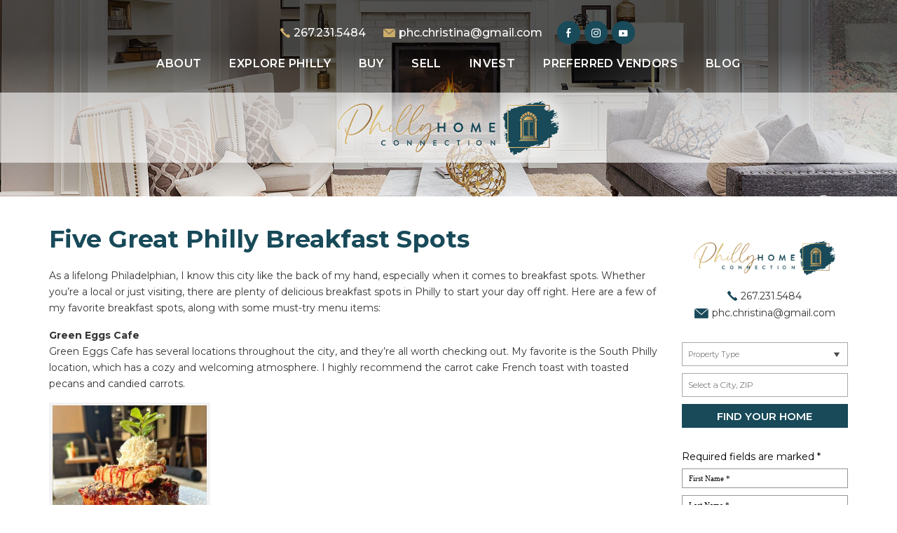

--- FILE ---
content_type: text/html; charset=UTF-8
request_url: https://www.phillyhomeconnection.com/five-great-philly-breakfast-spots/
body_size: 17186
content:
	<!DOCTYPE html>
<html lang="en-US">
<head>
	<meta http-equiv="X-UA-Compatible" content="IE=edge" />
	<meta charset="UTF-8" />
	<meta id="viewport-tag" name="viewport" content="width=device-width, initial-scale=1"/>
	<title>Five Great Philly Breakfast Spots | Philly Home Connection</title>
	<link rel="pingback" href="https://www.phillyhomeconnection.com/xmlrpc.php" />
	<meta name='robots' content='max-image-preview:large' />
	<style>img:is([sizes="auto" i], [sizes^="auto," i]) { contain-intrinsic-size: 3000px 1500px }</style>
	<meta name="msvalidate.01" content="7B06518E8064060C1AFFB88B172D915A" />
<meta name="google-site-verification" content="qtVgIL7SOuxK7_ZzrpBh39xgqWX_jPH4qNS7tvBADqY" />
<link rel='dns-prefetch' href='//www.idxhome.com' />
<link rel='dns-prefetch' href='//www.phillyhomeconnection.com' />
<link rel='dns-prefetch' href='//resources.agentimage.com' />
<link rel='dns-prefetch' href='//fonts.googleapis.com' />
<style>.ai-contact-wrap input.wpcf7-submit,
			    .ai-default-cf7wrap input.wpcf7-submit,
			    .error-forms input.wpcf7-submit {
			      background: #184a59 !important;
			      color: #ffffff !important;
			    }
			    
			    .ai-contact-wrap input.wpcf7-submit:hover,
			    .ai-default-cf7wrap input.wpcf7-submit:hover,
			    .error-forms input.wpcf7-submit:hover {
			      background: #cdac69 !important;
			      color: #ffffff !important;
			    }div.wpcf7-response-output,
					.wpcf7 form .wpcf7-response-output {
						color: #000 !important;
						border: 2px solid #ff0000 !important;
					}
					
					div.wpcf7-mail-sent-ok,
						.wpcf7 form.sent .wpcf7-response-output {
						border: 2px solid #398f14 !important;
					}
					
					div.wpcf7-mail-sent-ng,
					div.wpcf7-aborted,
					.wpcf7 form.failed .wpcf7-response-output,
					.wpcf7 form.aborted .wpcf7-response-output{
						border: 2px solid #ff0000 !important;
					}
					
					div.wpcf7-spam-blocked,
					.wpcf7 form.spam .wpcf7-response-output{
						border: 2px solid #ffa500 !important;
					}
					
					div.wpcf7-validation-errors,
					div.wpcf7-acceptance-missing,
					.wpcf7 form.invalid .wpcf7-response-output,
					.wpcf7 form.unaccepted .wpcf7-response-output{
						border: 2px solid #f7e700 !important;
					}
					
					span.wpcf7-not-valid-tip {
						color: #ff0000 !important;
					}
					
					
					.use-floating-validation-tip span.wpcf7-not-valid-tip {
						border: 1px solid #ff0000 !important;
						background: #FFFFFF !important;
						color: #ff0000 !important;
					}
					.ai-default-cf7wrap input[type="text"]:focus, 
					.ai-default-cf7wrap input[type="tel"]:focus, 
					.ai-default-cf7wrap input[type="email"]:focus,
					.ai-default-cf7wrap select:focus,
					.ai-default-cf7wrap textarea:focus,
					.error-page-content-wrapper .error-forms input[type=text]:focus, 
					.error-page-content-wrapper .error-forms input[type=email]:focus, 
					.error-page-content-wrapper .error-forms input[type=phone]:focus,
					.error-page-content-wrapper .error-forms textarea:focus{
						border-color: #66afe9;
						outline: 0;
						-webkit-box-shadow: inset 0 1px 1px #66afe9, 0 0 8px #66afe9;
						box-shadow: inset 0 0 1px #66afe9, 0 0 8px #66afe9;
					}</style><link rel='stylesheet' id='ihf-bundle-css-css' href='https://www.idxhome.com/service/resources/dist/wordpress/bundle.css?1768756871494' type='text/css' media='' />
<link rel='stylesheet' id='wp-customer-reviews-3-frontend-css' href='https://www.phillyhomeconnection.com/wp-content/plugins/wp-customer-reviews/css/wp-customer-reviews.css' type='text/css' media='all' />
<link rel='stylesheet' id='sbi_styles-css' href='https://www.phillyhomeconnection.com/wp-content/plugins/instagram-feed/css/sbi-styles.min.css' type='text/css' media='all' />
<style id='wp-block-library-inline-css' type='text/css'>
:root{--wp-admin-theme-color:#007cba;--wp-admin-theme-color--rgb:0,124,186;--wp-admin-theme-color-darker-10:#006ba1;--wp-admin-theme-color-darker-10--rgb:0,107,161;--wp-admin-theme-color-darker-20:#005a87;--wp-admin-theme-color-darker-20--rgb:0,90,135;--wp-admin-border-width-focus:2px;--wp-block-synced-color:#7a00df;--wp-block-synced-color--rgb:122,0,223;--wp-bound-block-color:var(--wp-block-synced-color)}@media (min-resolution:192dpi){:root{--wp-admin-border-width-focus:1.5px}}.wp-element-button{cursor:pointer}:root{--wp--preset--font-size--normal:16px;--wp--preset--font-size--huge:42px}:root .has-very-light-gray-background-color{background-color:#eee}:root .has-very-dark-gray-background-color{background-color:#313131}:root .has-very-light-gray-color{color:#eee}:root .has-very-dark-gray-color{color:#313131}:root .has-vivid-green-cyan-to-vivid-cyan-blue-gradient-background{background:linear-gradient(135deg,#00d084,#0693e3)}:root .has-purple-crush-gradient-background{background:linear-gradient(135deg,#34e2e4,#4721fb 50%,#ab1dfe)}:root .has-hazy-dawn-gradient-background{background:linear-gradient(135deg,#faaca8,#dad0ec)}:root .has-subdued-olive-gradient-background{background:linear-gradient(135deg,#fafae1,#67a671)}:root .has-atomic-cream-gradient-background{background:linear-gradient(135deg,#fdd79a,#004a59)}:root .has-nightshade-gradient-background{background:linear-gradient(135deg,#330968,#31cdcf)}:root .has-midnight-gradient-background{background:linear-gradient(135deg,#020381,#2874fc)}.has-regular-font-size{font-size:1em}.has-larger-font-size{font-size:2.625em}.has-normal-font-size{font-size:var(--wp--preset--font-size--normal)}.has-huge-font-size{font-size:var(--wp--preset--font-size--huge)}.has-text-align-center{text-align:center}.has-text-align-left{text-align:left}.has-text-align-right{text-align:right}#end-resizable-editor-section{display:none}.aligncenter{clear:both}.items-justified-left{justify-content:flex-start}.items-justified-center{justify-content:center}.items-justified-right{justify-content:flex-end}.items-justified-space-between{justify-content:space-between}.screen-reader-text{border:0;clip-path:inset(50%);height:1px;margin:-1px;overflow:hidden;padding:0;position:absolute;width:1px;word-wrap:normal!important}.screen-reader-text:focus{background-color:#ddd;clip-path:none;color:#444;display:block;font-size:1em;height:auto;left:5px;line-height:normal;padding:15px 23px 14px;text-decoration:none;top:5px;width:auto;z-index:100000}html :where(.has-border-color){border-style:solid}html :where([style*=border-top-color]){border-top-style:solid}html :where([style*=border-right-color]){border-right-style:solid}html :where([style*=border-bottom-color]){border-bottom-style:solid}html :where([style*=border-left-color]){border-left-style:solid}html :where([style*=border-width]){border-style:solid}html :where([style*=border-top-width]){border-top-style:solid}html :where([style*=border-right-width]){border-right-style:solid}html :where([style*=border-bottom-width]){border-bottom-style:solid}html :where([style*=border-left-width]){border-left-style:solid}html :where(img[class*=wp-image-]){height:auto;max-width:100%}:where(figure){margin:0 0 1em}html :where(.is-position-sticky){--wp-admin--admin-bar--position-offset:var(--wp-admin--admin-bar--height,0px)}@media screen and (max-width:600px){html :where(.is-position-sticky){--wp-admin--admin-bar--position-offset:0px}}
</style>
<style id='classic-theme-styles-inline-css' type='text/css'>
/*! This file is auto-generated */
.wp-block-button__link{color:#fff;background-color:#32373c;border-radius:9999px;box-shadow:none;text-decoration:none;padding:calc(.667em + 2px) calc(1.333em + 2px);font-size:1.125em}.wp-block-file__button{background:#32373c;color:#fff;text-decoration:none}
</style>
<link rel='stylesheet' id='agentimage-font-css' href='https://resources.agentimage.com/font-icons/agentimage.font.icons.css' type='text/css' media='' />
<link rel='stylesheet' id='aios-starter-theme-bootstrap-css' href='https://resources.agentimage.com/bootstrap/bootstrap.min.css' type='text/css' media='all' />
<link rel='stylesheet' id='aios-starter-theme-popup-style-css' href='https://resources.agentimage.com/libraries/css/aios-popup.min.css' type='text/css' media='all' />
<link rel='stylesheet' id='aios-initial-setup-frontend-style-css' href='https://resources.agentimage.com/libraries/css/frontend.min.css' type='text/css' media='all' />
<link rel='stylesheet' id='aios-animate-style-css' href='https://resources.agentimage.com/libraries/css/animate.min.css' type='text/css' media='all' />
<link rel='stylesheet' id='aios-slick-style-css' href='https://resources.agentimage.com/libraries/css/slick.min.css' type='text/css' media='all' />
<link rel='stylesheet' id='aios-bootstrap-select-css' href='https://resources.agentimage.com/libraries/css/aios-bootstrap-select.min.css' type='text/css' media='all' />
<link rel='stylesheet' id='aios-initial-setup-ihf-location-field-bleeding-css' href='https://www.phillyhomeconnection.com/wp-content/plugins/aios-initial-setup/app/modules/ihf-fix-location-field-bleeding/css/aios-initial-setup-ihf-fix-location-field-bleeding.css' type='text/css' media='all' />
<link rel='stylesheet' id='roadmaps_style_old-css' href='https://www.phillyhomeconnection.com/wp-content/plugins/aios-roadmaps/resources/css/frontend.min.css' type='text/css' media='all' />
<link rel='stylesheet' id='contact-form-7-css' href='https://www.phillyhomeconnection.com/wp-content/plugins/contact-form-7/includes/css/styles.css' type='text/css' media='all' />
<link rel='stylesheet' id='wpa-css-css' href='https://www.phillyhomeconnection.com/wp-content/plugins/honeypot/includes/css/wpa.css' type='text/css' media='all' />
<link rel='stylesheet' id='aios-starter-theme-style-css' href='https://www.phillyhomeconnection.com/wp-content/themes/aios-starter-theme/style.css' type='text/css' media='all' />
<link rel='stylesheet' id='aios-starter-theme-child-style-css' href='https://www.phillyhomeconnection.com/wp-content/themes/phillyhomeconnection.com/style.css' type='text/css' media='all' />
<link rel='stylesheet' id='aios-starter-theme-child-style-media-queries-css' href='https://www.phillyhomeconnection.com/wp-content/themes/phillyhomeconnection.com/style-media-queries.css' type='text/css' media='all' />
<link crossorigin="anonymous" rel='stylesheet' id='aios-starter-theme-concatenated-google-fonts-css' href='https://fonts.googleapis.com/css?family=Open+Sans%3A300italic%2C400italic%2C600italic%2C300%2C400%2C600%7CNoto+Serif%3A400%2C400i%2C700%2C700i%7CSource+Sans+Pro%3A400%2C200%2C200italic%2C300%2C300italic%2C400italic%2C600%2C600italic%2C700%2C700italic%7CMontserrat%3A100%2C200%2C300%2C300i%2C400%2C500%2C600%2C700%2C800%2C900%7CPlayfair+Display' type='text/css' media='all' />
<link crossorigin="anonymous" rel='stylesheet' id='aios-mobile-header-lato-css' href='https://fonts.googleapis.com/css?family=Lato%3A400%2C700' type='text/css' media='all' />
<link rel='stylesheet' id='aios-mobile-header-main-css' href='https://www.phillyhomeconnection.com/wp-content/plugins/aios-all-widgets/modules/aios-mobile-header/views/lib/css/style.css' type='text/css' media='all' />
<link rel='stylesheet' id='aios-mobile-header-main-print-css' href='https://www.phillyhomeconnection.com/wp-content/plugins/aios-all-widgets/modules/aios-mobile-header/views/lib/css/style-print.css' type='text/css' media='print' />
<link rel='stylesheet' id='aios-mobile-header-theme-header3a-css' href='https://www.phillyhomeconnection.com/wp-content/plugins/aios-all-widgets/modules/aios-mobile-header/views/frontend/header3a/css/style.css' type='text/css' media='all' />
<script type="text/javascript" src="https://www.phillyhomeconnection.com/wp-includes/js/jquery/jquery.min.js" id="jquery-core-js"></script>
<script type="text/javascript" src="https://www.phillyhomeconnection.com/wp-includes/js/jquery/jquery-migrate.min.js" id="jquery-migrate-js"></script>
<script type="text/javascript" src="https://www.idxhome.com/service/resources/dist/wordpress/bundle.js?1768756871494" id="ihf-bundle-js-js"></script>
<script type="text/javascript" src="https://www.phillyhomeconnection.com/wp-content/plugins/wp-customer-reviews/js/wp-customer-reviews.js" id="wp-customer-reviews-3-frontend-js"></script>
<script type="text/javascript" src="https://resources.agentimage.com/libraries/js/bowser-scripts.js" id="aios-starter-theme-bowser-js"></script>
<script type="text/javascript" src="https://resources.agentimage.com/libraries/js/browser-selector.min.js" id="aios-starter-theme-crossbrowserselector-js"></script>
<script type="text/javascript" src="https://resources.agentimage.com/libraries/js/placeholders.min.js" id="aios-starter-theme-placeholder-js"></script>
<script type="text/javascript" async src="https://resources.agentimage.com/libraries/js/lazysizes.min.js" id="aios-lazysizes-js"></script>
<script type="text/javascript" src="https://resources.agentimage.com/bootstrap/bootstrap.min.js" id="aios-starter-theme-bootstrap-js-js"></script>
<script type="text/javascript" src="https://resources.agentimage.com/libraries/js/jquery.nav-tab-double-tap.min.js" id="aios-nav-double-tap-js"></script>
<script type="text/javascript" src="https://resources.agentimage.com/libraries/js/3.6.0/aios-popup.min.js" id="aios-starter-theme-popup-js"></script>
<script type="text/javascript" src="https://resources.agentimage.com/libraries/js/aios-default-libraries.min.js" id="aios-default-functions-js"></script>
<script type="text/javascript" src="https://resources.agentimage.com/libraries/js/aios-initial-setup-frontend.min.js" id="aios-initial-setup-frontend-scripts-js"></script>
<script type="text/javascript" src="https://resources.agentimage.com/libraries/js/jquery.chain-height.min.js" id="aios-chain-height-script-js"></script>
<script type="text/javascript" src="https://resources.agentimage.com/libraries/js/jquery.elementpeek.min.js" id="aios-elementpeek-script-js"></script>
<script type="text/javascript" src="https://resources.agentimage.com/libraries/js/slick.min.js" id="aios-slick-script-js"></script>
<script type="text/javascript" src="https://resources.agentimage.com/libraries/js/aios-bootstrap-select.min.js" id="aios-bootstrap-select-js"></script>
<script type="text/javascript" id="aios-quick-search-js-js-extra">
/* <![CDATA[ */
var aios_qs_ajax = ["https:\/\/www.phillyhomeconnection.com\/31jislt2xAmlqApY8aDhWbCzmonLuOZp"];
/* ]]> */
</script>
<script type="text/javascript" src="https://resources.agentimage.com/libraries/js/aios-quick-search.min.js" id="aios-quick-search-js-js"></script>
<script type="text/javascript" src="https://www.phillyhomeconnection.com/wp-content/plugins/aios-initial-setup/app/modules/contact-form-7-fix-date-field/js/contact-form7-normalize-date-field.js" id="aios-initial-setup-cf7-fix-date-field-js"></script>
<script type="text/javascript" src="https://www.phillyhomeconnection.com/wp-content/plugins/aios-initial-setup/app/modules/contact-form-7-floating-tooltip-fix/js/contact-form7-floating-tooltip-fix.js" id="aios-initial-setup-cf7-floating-tooltip-fix-js"></script>
<script type="text/javascript" id="3d-flip-book-client-locale-loader-js-extra">
/* <![CDATA[ */
var FB3D_CLIENT_LOCALE = {"ajaxurl":"https:\/\/www.phillyhomeconnection.com\/wp-admin\/admin-ajax.php","dictionary":{"Table of contents":"Table of contents","Close":"Close","Bookmarks":"Bookmarks","Thumbnails":"Thumbnails","Search":"Search","Share":"Share","Facebook":"Facebook","Twitter":"Twitter","Email":"Email","Play":"Play","Previous page":"Previous page","Next page":"Next page","Zoom in":"Zoom in","Zoom out":"Zoom out","Fit view":"Fit view","Auto play":"Auto play","Full screen":"Full screen","More":"More","Smart pan":"Smart pan","Single page":"Single page","Sounds":"Sounds","Stats":"Stats","Print":"Print","Download":"Download","Goto first page":"Goto first page","Goto last page":"Goto last page"},"images":"https:\/\/www.phillyhomeconnection.com\/wp-content\/plugins\/interactive-3d-flipbook-powered-physics-engine\/assets\/images\/","jsData":{"urls":[],"posts":{"ids_mis":[],"ids":[]},"pages":[],"firstPages":[],"bookCtrlProps":[],"bookTemplates":[]},"key":"3d-flip-book","pdfJS":{"pdfJsLib":"https:\/\/www.phillyhomeconnection.com\/wp-content\/plugins\/interactive-3d-flipbook-powered-physics-engine\/assets\/js\/pdf.min.js?ver=4.3.136","pdfJsWorker":"https:\/\/www.phillyhomeconnection.com\/wp-content\/plugins\/interactive-3d-flipbook-powered-physics-engine\/assets\/js\/pdf.worker.js?ver=4.3.136","stablePdfJsLib":"https:\/\/www.phillyhomeconnection.com\/wp-content\/plugins\/interactive-3d-flipbook-powered-physics-engine\/assets\/js\/stable\/pdf.min.js?ver=2.5.207","stablePdfJsWorker":"https:\/\/www.phillyhomeconnection.com\/wp-content\/plugins\/interactive-3d-flipbook-powered-physics-engine\/assets\/js\/stable\/pdf.worker.js?ver=2.5.207","pdfJsCMapUrl":"https:\/\/www.phillyhomeconnection.com\/wp-content\/plugins\/interactive-3d-flipbook-powered-physics-engine\/assets\/cmaps\/"},"cacheurl":"https:\/\/www.phillyhomeconnection.com\/wp-content\/uploads\/3d-flip-book\/cache\/","pluginsurl":"https:\/\/www.phillyhomeconnection.com\/wp-content\/plugins\/","pluginurl":"https:\/\/www.phillyhomeconnection.com\/wp-content\/plugins\/interactive-3d-flipbook-powered-physics-engine\/","thumbnailSize":{"width":"150","height":"150"},"version":"1.16.16"};
/* ]]> */
</script>
<script type="text/javascript" src="https://www.phillyhomeconnection.com/wp-content/plugins/interactive-3d-flipbook-powered-physics-engine/assets/js/client-locale-loader.js" id="3d-flip-book-client-locale-loader-js" async="async" data-wp-strategy="async"></script>
<script type="text/javascript" src="https://resources.agentimage.com/libraries/js/global.min.js" id="aios-starter-theme-global-js"></script>
<script type="text/javascript" src="https://www.phillyhomeconnection.com/wp-content/themes/phillyhomeconnection.com/js/scripts.js" id="aios-starter-theme-child-script-js"></script>
<meta name="generator" content="Redux 4.5.7" /><style>.aios-smw-ajax-loader{display:block;position:relative;width:80px;height:80px;margin:0 auto}.aios-smw-ajax-loader div{position:absolute;top:33px;width:13px;height:13px;border-radius:50%;background:rgba(0,0,0,.3);animation-timing-function:cubic-bezier(0,1,1,0)}.aios-smw-ajax-loader div:first-child{left:8px;animation:.6s infinite aios-smw-ajax-loader1}.aios-smw-ajax-loader div:nth-child(2){left:8px;animation:.6s infinite aios-smw-ajax-loader2}.aios-smw-ajax-loader div:nth-child(3){left:32px;animation:.6s infinite aios-smw-ajax-loader2}.aios-smw-ajax-loader div:nth-child(4){left:56px;animation:.6s infinite aios-smw-ajax-loader3}@keyframes aios-smw-ajax-loader1{0%{transform:scale(0)}100%{transform:scale(1)}}@keyframes aios-smw-ajax-loader3{0%{transform:scale(1)}100%{transform:scale(0)}}@keyframes aios-smw-ajax-loader2{0%{transform:translate(0,0)}100%{transform:translate(24px,0)}}</style><script type="application/ld+json">{
    "@context": "https:\/\/schema.org",
    "@graph": [
        [
            [
                {
                    "@type": "SiteNavigationElement",
                    "name": "About",
                    "url": "https:\/\/www.phillyhomeconnection.com\/about\/christina-briglia\/"
                },
                {
                    "@type": "SiteNavigationElement",
                    "name": "Christina Briglia",
                    "url": "https:\/\/www.phillyhomeconnection.com\/about\/christina-briglia\/"
                },
                {
                    "@type": "SiteNavigationElement",
                    "name": "Philly Home Connection",
                    "url": "https:\/\/www.phillyhomeconnection.com\/about\/philly-home-connection\/"
                },
                {
                    "@type": "SiteNavigationElement",
                    "name": "KW Empower",
                    "url": "https:\/\/www.phillyhomeconnection.com\/about\/kw-empower\/"
                },
                {
                    "@type": "SiteNavigationElement",
                    "name": "Explore Philly",
                    "url": "https:\/\/www.phillyhomeconnection.com\/explore-philly\/live-local\/"
                },
                {
                    "@type": "SiteNavigationElement",
                    "name": "Live Local",
                    "url": "https:\/\/www.phillyhomeconnection.com\/explore-philly\/live-local\/"
                },
                {
                    "@type": "SiteNavigationElement",
                    "name": "Eat Local",
                    "url": "https:\/\/www.phillyhomeconnection.com\/eat-local\/"
                },
                {
                    "@type": "SiteNavigationElement",
                    "name": "Shop Local",
                    "url": "https:\/\/www.phillyhomeconnection.com\/explore-philly\/shop-local\/"
                },
                {
                    "@type": "SiteNavigationElement",
                    "name": "Local Schools",
                    "url": "https:\/\/www.phillyhomeconnection.com\/explore-philly\/local-schools\/"
                },
                {
                    "@type": "SiteNavigationElement",
                    "name": "Buy",
                    "url": "https:\/\/www.phillyhomeconnection.com\/buy\/beginners-guide\/"
                },
                {
                    "@type": "SiteNavigationElement",
                    "name": "Beginner\u2019s Guide",
                    "url": "https:\/\/www.phillyhomeconnection.com\/buy\/beginners-guide\/"
                },
                {
                    "@type": "SiteNavigationElement",
                    "name": "Consultation",
                    "url": "https:\/\/www.phillyhomeconnection.com\/buy\/consultation\/"
                },
                {
                    "@type": "SiteNavigationElement",
                    "name": "Client Reviews",
                    "url": "https:\/\/www.phillyhomeconnection.com\/buy\/client-reviews\/"
                },
                {
                    "@type": "SiteNavigationElement",
                    "name": "Featured Properties",
                    "url": "https:\/\/www.phillyhomeconnection.com\/homes-for-sale-featured\/"
                },
                {
                    "@type": "SiteNavigationElement",
                    "name": "Sell",
                    "url": "https:\/\/www.phillyhomeconnection.com\/sell\/home-evaluations\/"
                },
                {
                    "@type": "SiteNavigationElement",
                    "name": "Home Evaluations",
                    "url": "https:\/\/www.phillyhomeconnection.com\/sell\/home-evaluations\/"
                },
                {
                    "@type": "SiteNavigationElement",
                    "name": "Listing Services",
                    "url": "https:\/\/www.phillyhomeconnection.com\/sell\/listing-services\/"
                },
                {
                    "@type": "SiteNavigationElement",
                    "name": "Marketing",
                    "url": "https:\/\/www.phillyhomeconnection.com\/sell\/marketing\/"
                },
                {
                    "@type": "SiteNavigationElement",
                    "name": "Recently Sold",
                    "url": "https:\/\/www.phillyhomeconnection.com\/sell\/recently-sold\/"
                },
                {
                    "@type": "SiteNavigationElement",
                    "name": "RealVitalize",
                    "url": "https:\/\/www.phillyhomeconnection.com\/realvitalize\/"
                },
                {
                    "@type": "SiteNavigationElement",
                    "name": "Invest",
                    "url": "https:\/\/www.phillyhomeconnection.com\/invest\/market-analysis\/"
                },
                {
                    "@type": "SiteNavigationElement",
                    "name": "Market Analysis",
                    "url": "https:\/\/www.phillyhomeconnection.com\/invest\/market-analysis\/"
                },
                {
                    "@type": "SiteNavigationElement",
                    "name": "Beginner\u2019s Guide",
                    "url": "https:\/\/www.phillyhomeconnection.com\/invest\/beginners-guide\/"
                },
                {
                    "@type": "SiteNavigationElement",
                    "name": "Rental Portfolio",
                    "url": "https:\/\/www.phillyhomeconnection.com\/invest\/rental-portfolio\/"
                },
                {
                    "@type": "SiteNavigationElement",
                    "name": "Fix &#038; Flip",
                    "url": "https:\/\/www.phillyhomeconnection.com\/invest\/fix-flip\/"
                },
                {
                    "@type": "SiteNavigationElement",
                    "name": "Preferred Vendors",
                    "url": "https:\/\/www.phillyhomeconnection.com\/financing-options\/financing-options\/"
                },
                {
                    "@type": "SiteNavigationElement",
                    "name": "Financing",
                    "url": "https:\/\/www.phillyhomeconnection.com\/financing-options\/"
                },
                {
                    "@type": "SiteNavigationElement",
                    "name": "Settlement Services",
                    "url": "https:\/\/www.phillyhomeconnection.com\/preferred-vendors\/settlement-services\/"
                },
                {
                    "@type": "SiteNavigationElement",
                    "name": "Contractors",
                    "url": "https:\/\/www.phillyhomeconnection.com\/preferred-vendors\/contractors\/"
                },
                {
                    "@type": "SiteNavigationElement",
                    "name": "Blog",
                    "url": "https:\/\/www.phillyhomeconnection.com\/category\/blog\/"
                }
            ]
        ]
    ]
}</script><style>.qs-field.bootstrap-select.btn-group .dropdown-menu.inner{max-height: 300px !important;min-width: 100% !important}</style>
<style type="text/css">
/** Remove black line on safari */
.ui-datepicker.ui-widget-content{
    background-image: none !important;
}

/** Remove extra space below detail pages */
body > img[src*='//idsync.rlcdn.com'], 
body > img[src*='//di.rlcdn.com'], 
body > iframe:not(#honely-future-value-plugin-wrapper) {
    display: none;
}

/** Fixes for http://prntscr.com/jclmxj */
button[data-target="#ihf-advanced-search-regions"] {
    white-space: normal !important;
}

/** Fix sort menu overlapping with mobile header (https://prnt.sc/g0ow8u) */
.ip-container #main-wrapper {
    position:relative;
    z-index:1;
}
</style>

            <style type="text/css" media="all">.aios-slider.aios-slider-template-default .splide:not(.is-initialized):not(.is-rendered){background:#dedede;visibility:visible}.aios-slider.aios-slider-template-default .splide:not(.is-initialized):not(.is-rendered) .splide__arrows,
.aios-slider.aios-slider-template-default .splide:not(.is-initialized):not(.is-rendered) .aios-slider-tagline{display:none}.aios-slider.aios-slider-template-default .splide:not(.is-initialized):not(.is-rendered) .splide__list{position:relative;display:block}.aios-slider.aios-slider-template-default .splide:not(.is-initialized):not(.is-rendered) .aios-slider-slide{position:relative;display:block}.aios-slider.aios-slider-template-default .splide:not(.is-initialized):not(.is-rendered) .aios-slider-slide:nth-child(n+2){display:none}.aios-slider.aios-slider-template-default .splide:not(.is-initialized):not(.is-rendered) .aios-slider-volume,
.aios-slider.aios-slider-template-default .splide:not(.is-initialized):not(.is-rendered) .aios-slider-custom-video button,
.aios-slider.aios-slider-template-default .splide:not(.is-initialized):not(.is-rendered) .aios-slider-slide:nth-child(n+2){display:none}.aios-slider.aios-slider-template-default .splide:not(.is-initialized):not(.is-rendered) .aios-slider-img{-webkit-user-select:none;-moz-user-select:none;user-select:none;position:relative;display:block;pointer-events:auto;background:#dedede;overflow:hidden}.aios-slider.aios-slider-template-default .splide:not(.is-initialized):not(.is-rendered) .aios-slider-img img{position:absolute;top:0;left:0;width:100%;height:100%;-o-object-fit:cover;object-fit:cover;-o-object-position:center center;object-position:center center;pointer-events:none}.aios-slider.aios-slider-template-default .splide:not(.is-initialized):not(.is-rendered) .aios-slider-img canvas{display:block;width:100%}</style>
        <style type="text/css">

</style><link rel="amphtml" href="https://www.phillyhomeconnection.com/five-great-philly-breakfast-spots/amp/"><link rel="icon" href="https://www.phillyhomeconnection.com/wp-content/uploads/2019/10/cropped-site-logo-favicon-32x32.png" sizes="32x32" />
<link rel="icon" href="https://www.phillyhomeconnection.com/wp-content/uploads/2019/10/cropped-site-logo-favicon-192x192.png" sizes="192x192" />
<link rel="apple-touch-icon" href="https://www.phillyhomeconnection.com/wp-content/uploads/2019/10/cropped-site-logo-favicon-180x180.png" />
<meta name="msapplication-TileImage" content="https://www.phillyhomeconnection.com/wp-content/uploads/2019/10/cropped-site-logo-favicon-270x270.png" />

<!-- Global site tag (gtag.js) - Google Analytics -->
  <script async src="https://www.googletagmanager.com/gtag/js?id=G-D19MLELSJX" type="pmdelayedscript" data-cfasync="false" data-no-optimize="1" data-no-defer="1" data-no-minify="1"></script>
  <script type="pmdelayedscript" data-cfasync="false" data-no-optimize="1" data-no-defer="1" data-no-minify="1">
    window.dataLayer = window.dataLayer || [];
    function gtag(){dataLayer.push(arguments);}
    gtag('js', new Date());
  
    gtag('config', 'G-D19MLELSJX');
  </script>
<script type="pmdelayedscript" data-cfasync="false" data-no-optimize="1" data-no-defer="1" data-no-minify="1">
      !function(f,b,e,v,n,t,s)
      {if(f.fbq)return;n=f.fbq=function(){n.callMethod?
      n.callMethod.apply(n,arguments):n.queue.push(arguments)};
      if(!f._fbq)f._fbq=n;n.push=n;n.loaded=!0;n.version='2.0';
      n.queue=[];t=b.createElement(e);t.async=!0;
      t.src=v;s=b.getElementsByTagName(e)[0];
      s.parentNode.insertBefore(t,s)}(window, document,'script',
      'https://connect.facebook.net/en_US/fbevents.js');
      fbq('init', '484427372442341');
      fbq('track', 'PageView');
    </script>
</head>
<body class="wp-singular post-template-default single single-post postid-29508 single-format-standard wp-theme-aios-starter-theme wp-child-theme-phillyhomeconnectioncom ip-container post-post-five-great-philly-breakfast-spots">
	<noscript><img height="1" width="1" style="display:none" src="https://www.facebook.com/tr?id=484427372442341&ev=PageView&noscript=1" alt="Facebook Pixel"></noscript>
	<script>
		jQuery( document ).ready( function() {
			jQuery( "head" ).append("<style type=\"text/css\">\
				.aios-mobile-header-2 .amh-header-buttons{background: #184a59; color: #cdac69 !important;}\
					.aios-mobile-header-2 .amh-header-buttons .amh-phone .amh-phone-text{color: #cdac69;}\
					.aios-mobile-header-2 .amh-header-buttons .amh-navigation-trigger span{color: #cdac69;}\
					.aios-mobile-header-2 .amh-header-phone-list a {color: #cdac69;}\
				.aios-mobile-header-2 .amh-navigation{background: #184a59;}\
				.aios-mobile-header-2 .amh-navigation .amh-menu li{border-color: #f7f7f7;}\
					.aios-mobile-header-2 .amh-navigation .amh-menu li a{color: #fff;}\
						.aios-mobile-header-2 .amh-navigation .amh-menu li:hover > a,\
						.aios-mobile-header-2 .amh-navigation .amh-menu li.open > a{background: #cdac69; color: #FFFFFF;}\
				.aios-mobile-header-2 .amh-navigation .amh-menu li ul{background: #184a59;}\
					.aios-mobile-header-2 .amh-navigation .amh-menu li ul li{border-color: #f7f7f7;}\
						.aios-mobile-header-2 .amh-navigation .amh-menu li ul li a{background: #184a59; color: #FFFFFF;}\
							.aios-mobile-header-2 .amh-navigation .amh-menu li ul li:hover a,\
							.aios-mobile-header-2 .amh-navigation .amh-menu li ul li.open a{background: #cdac69; color: #FFFFFF;}\
				.aios-mobile-header-2 .amh-navigation .amh-menu li li.open ul{background: #184a59;}\
					.aios-mobile-header-2 .amh-navigation .amh-menu li li.open ul li{border-color: #f7f7f7;}\
						.aios-mobile-header-2 .amh-navigation .amh-menu li li.open ul li a{background: #184a59; color: #FFFFFF;}\
							.aios-mobile-header-2 .amh-navigation .amh-menu li li.open ul li:hover a,\
							.aios-mobile-header-2 .amh-navigation .amh-menu li li.open ul li.open a{background: #cdac69; color: #FFFFFF;}\
			</style>");
		} );
	</script><div id="aios-mobile-header-wrapper-696de0a1204ba" class="aios-mobile-header-2 aios-mobile-header-wrapper aios-mobile-header-wrapper-breakpoint-992">

	<div class="amh-fixed-header-nav amh-area-wrap">
		<div class="amh-header-buttons amh-3a amh-clearfix">

			<div class="amh-navigation-trigger"><div class="ai-font-menu"></div></div>
			<div class="amh-center">
															<a href="tel:+1.267.231.5484 " class="amh-phone"><span class="ai-font-phone"><span class="amh-phone-text-hide">267.231.5484 </span></span></a>
												</div>

			<div class="amh-header-right-btn">
															<a class="asis-mailto-obfuscated-email-hidden asis-mailto-obfuscated-email " aria-label="phc(dotted)christina(at)gmail(dotted)com  " data-value="phc(dotted)christina(at)gmail(dotted)com  "><span class="amh-email"><span class="ai-font-envelope-f"><span class="amh-email-text-hide">phc(dotted)christina(at)gmail(dotted)com  </span></span></span></a>												</div>

			

		</div><!-- end of buttons -->

		<div class="amh-navigation amh-nav-1">
			<div class="menu-main-menu-container"><ul id="amh-menu696de0a1204ba" class="amh-menu"><li class=""><a href="https://www.phillyhomeconnection.com/" data-title="Home">Home</a></li>
<li class="menu-item menu-item-type-post_type menu-item-object-page menu-item-has-children"><a href="https://www.phillyhomeconnection.com/about/christina-briglia/" data-title="About">About</a>
<ul class="sub-menu">
	<li class="menu-item menu-item-type-post_type menu-item-object-page"><a href="https://www.phillyhomeconnection.com/about/christina-briglia/" data-title="Christina Briglia">Christina Briglia</a></li>
	<li class="menu-item menu-item-type-post_type menu-item-object-page"><a href="https://www.phillyhomeconnection.com/about/philly-home-connection/" data-title="Philly Home Connection">Philly Home Connection</a></li>
	<li class="menu-item menu-item-type-post_type menu-item-object-page"><a href="https://www.phillyhomeconnection.com/about/kw-empower/" data-title="KW Empower">KW Empower</a></li>
</ul>
</li>
<li class="menu-item menu-item-type-post_type menu-item-object-page menu-item-has-children"><a href="https://www.phillyhomeconnection.com/explore-philly/live-local/" data-title="Explore Philly">Explore Philly</a>
<ul class="sub-menu">
	<li class="menu-item menu-item-type-post_type menu-item-object-page"><a href="https://www.phillyhomeconnection.com/explore-philly/live-local/" data-title="Live Local">Live Local</a></li>
	<li class="menu-item menu-item-type-post_type menu-item-object-page"><a href="https://www.phillyhomeconnection.com/eat-local/" data-title="Eat Local">Eat Local</a></li>
	<li class="menu-item menu-item-type-post_type menu-item-object-page"><a href="https://www.phillyhomeconnection.com/explore-philly/shop-local/" data-title="Shop Local">Shop Local</a></li>
	<li class="menu-item menu-item-type-post_type menu-item-object-page"><a href="https://www.phillyhomeconnection.com/explore-philly/local-schools/" data-title="Local Schools">Local Schools</a></li>
</ul>
</li>
<li class="menu-item menu-item-type-post_type menu-item-object-page menu-item-has-children"><a href="https://www.phillyhomeconnection.com/buy/beginners-guide/" data-title="Buy">Buy</a>
<ul class="sub-menu">
	<li class="menu-item menu-item-type-post_type menu-item-object-page"><a href="https://www.phillyhomeconnection.com/buy/beginners-guide/" data-title="Beginner’s Guide">Beginner’s Guide</a></li>
	<li class="menu-item menu-item-type-post_type menu-item-object-page"><a href="https://www.phillyhomeconnection.com/buy/consultation/" data-title="Consultation">Consultation</a></li>
	<li class="menu-item menu-item-type-post_type menu-item-object-page"><a href="https://www.phillyhomeconnection.com/buy/client-reviews/" data-title="Client Reviews">Client Reviews</a></li>
	<li class="menu-item menu-item-type-custom menu-item-object-custom"><a href="https://www.phillyhomeconnection.com/homes-for-sale-featured/" data-title="Featured Properties">Featured Properties</a></li>
</ul>
</li>
<li class="menu-item menu-item-type-post_type menu-item-object-page menu-item-has-children"><a href="https://www.phillyhomeconnection.com/sell/home-evaluations/" data-title="Sell">Sell</a>
<ul class="sub-menu">
	<li class="menu-item menu-item-type-post_type menu-item-object-page"><a href="https://www.phillyhomeconnection.com/sell/home-evaluations/" data-title="Home Evaluations">Home Evaluations</a></li>
	<li class="menu-item menu-item-type-post_type menu-item-object-page"><a href="https://www.phillyhomeconnection.com/sell/listing-services/" data-title="Listing Services">Listing Services</a></li>
	<li class="menu-item menu-item-type-post_type menu-item-object-page"><a href="https://www.phillyhomeconnection.com/sell/marketing/" data-title="Marketing">Marketing</a></li>
	<li class="menu-item menu-item-type-post_type menu-item-object-page"><a href="https://www.phillyhomeconnection.com/sell/recently-sold/" data-title="Recently Sold">Recently Sold</a></li>
	<li class="menu-item menu-item-type-post_type menu-item-object-page"><a href="https://www.phillyhomeconnection.com/realvitalize/" data-title="RealVitalize">RealVitalize</a></li>
</ul>
</li>
<li class="menu-item menu-item-type-post_type menu-item-object-page menu-item-has-children"><a href="https://www.phillyhomeconnection.com/invest/market-analysis/" data-title="Invest">Invest</a>
<ul class="sub-menu">
	<li class="menu-item menu-item-type-post_type menu-item-object-page"><a href="https://www.phillyhomeconnection.com/invest/market-analysis/" data-title="Market Analysis">Market Analysis</a></li>
	<li class="menu-item menu-item-type-post_type menu-item-object-page"><a href="https://www.phillyhomeconnection.com/invest/beginners-guide/" data-title="Beginner’s Guide">Beginner’s Guide</a></li>
	<li class="menu-item menu-item-type-post_type menu-item-object-page"><a href="https://www.phillyhomeconnection.com/invest/rental-portfolio/" data-title="Rental Portfolio">Rental Portfolio</a></li>
	<li class="menu-item menu-item-type-post_type menu-item-object-page"><a href="https://www.phillyhomeconnection.com/invest/fix-flip/" data-title="Fix &#038; Flip">Fix &#038; Flip</a></li>
</ul>
</li>
<li class="menu-item menu-item-type-post_type menu-item-object-page menu-item-has-children"><a href="https://www.phillyhomeconnection.com/financing-options/financing-options/" data-title="Preferred Vendors">Preferred Vendors</a>
<ul class="sub-menu">
	<li class="menu-item menu-item-type-post_type menu-item-object-page"><a href="https://www.phillyhomeconnection.com/financing-options/" data-title="Financing">Financing</a></li>
	<li class="menu-item menu-item-type-post_type menu-item-object-page"><a href="https://www.phillyhomeconnection.com/preferred-vendors/settlement-services/" data-title="Settlement Services">Settlement Services</a></li>
	<li class="menu-item menu-item-type-post_type menu-item-object-page"><a href="https://www.phillyhomeconnection.com/preferred-vendors/contractors/" data-title="Contractors">Contractors</a></li>
</ul>
</li>
<li class="menu-item menu-item-type-taxonomy menu-item-object-category current-post-ancestor current-menu-parent current-post-parent"><a href="https://www.phillyhomeconnection.com/category/blog/" data-title="Blog">Blog</a></li>
</ul></div>		</div><!-- end of navigation -->

	</div><!-- end of fixed header and anv -->

	<!-- SCRIPTS -->

	<script>

		jQuery(document).ready( function() {

			var instanceId = 'aios-mobile-header-wrapper-696de0a1204ba';
			var header = jQuery("#" + instanceId);
			var trigger = header.find(".amh-navigation-trigger");
			var nav = header.find(".amh-navigation");
			var position = 'left';

			nav.aiosMobileHeaderNavigation({
				trigger: trigger,
				attachment: header,
				position: position
			});

			header.find(".amh-fixed-header-nav").aiosMobileHeader();

		});

	</script>

	<!-- END SCRIPTS -->


</div><!-- end of ampl wrapper -->


	<div class="custom-popup-trigger hidden">
		<a href="#custom-popup-vip-list" id="custom-popup-vip-list-trigger" class="aios-content-popup custom-popup-vip-list">Join our VIP List</a>
	</div>

		<div class="custom-popup-vip-list aiosp-hide" id="custom-popup-vip-list">
		<div class="custom-popup-body">
			<div class="custom-popup-body-inner">
				<div class="custom-popup-body-close">
					<span></span>
				</div>
				<div class="custom-popup-body-logo">
					<img class="img-responsive" src="https://www.phillyhomeconnection.com/wp-content/themes/phillyhomeconnection.com/images/popup-vip-logo.png" alt="Philly Home Logo">
				</div>
				<div class="custom-popup-body-title">
					<span>Join our VIP List</span>
					<p>We would love to hear from you! Send us a message and we’ll get right back in touch.</p>
				</div>
				<div class="custom-popup-body-form">
					
<div class="wpcf7 no-js" id="wpcf7-f28993-o1" lang="en-US" dir="ltr" data-wpcf7-id="28993">
<div class="screen-reader-response"><p role="status" aria-live="polite" aria-atomic="true"></p> <ul></ul></div>
<form action="/five-great-philly-breakfast-spots/#wpcf7-f28993-o1" method="post" class="wpcf7-form init use-floating-validation-tip" aria-label="Contact form" novalidate="novalidate" data-status="init">
<fieldset class="hidden-fields-container"><input type="hidden" name="_wpcf7" value="28993" /><input type="hidden" name="_wpcf7_version" value="6.1" /><input type="hidden" name="_wpcf7_locale" value="en_US" /><input type="hidden" name="_wpcf7_unit_tag" value="wpcf7-f28993-o1" /><input type="hidden" name="_wpcf7_container_post" value="0" /><input type="hidden" name="_wpcf7_posted_data_hash" value="" />
</fieldset>
<div class="custom-popup-field custom-popup-col-6">
    <label class="hidden" for="vip-list-fname">First Name</label>
    <span class="wpcf7-form-control-wrap" data-name="vip-list-first-name"><input size="40" maxlength="400" class="wpcf7-form-control wpcf7-text wpcf7-validates-as-required" id="vip-list-fname" aria-required="true" aria-invalid="false" placeholder="First Name" value="" type="text" name="vip-list-first-name" /></span>
</div>
<div class="custom-popup-field custom-popup-col-6">
    <label class="hidden" for="vip-list-lname">Last Name</label>
    <span class="wpcf7-form-control-wrap" data-name="vip-list-last-name"><input size="40" maxlength="400" class="wpcf7-form-control wpcf7-text wpcf7-validates-as-required" id="vip-list-lname" aria-required="true" aria-invalid="false" placeholder="Last Name" value="" type="text" name="vip-list-last-name" /></span>
</div>
<div class="custom-popup-field custom-popup-col-6">
    <label class="hidden" for="vip-list-address">Address</label>
    <span class="wpcf7-form-control-wrap" data-name="vip-list-address"><input size="40" maxlength="400" class="wpcf7-form-control wpcf7-text" id="vip-list-address" aria-invalid="false" placeholder="Address" value="" type="text" name="vip-list-address" /></span>
</div>
<div class="custom-popup-field custom-popup-col-6">
    <label class="hidden" for="vip-list-question">How Did You Find Us</label>
    <span class="wpcf7-form-control-wrap" data-name="vip-list-question"><input size="40" maxlength="400" class="wpcf7-form-control wpcf7-text" id="vip-list-question" aria-invalid="false" placeholder="How Did You Find Us" value="" type="text" name="vip-list-question" /></span>
</div>
<div class="custom-popup-field custom-popup-col-4">
    <label class="hidden" for="vip-list-phone">Phone</label>
    <span class="wpcf7-form-control-wrap" data-name="vip-list-phone"><input size="40" maxlength="400" class="wpcf7-form-control wpcf7-tel wpcf7-text wpcf7-validates-as-tel" id="vip-list-phone" aria-invalid="false" placeholder="Phone" value="" type="tel" name="vip-list-phone" /></span>
</div>
<div class="custom-popup-field custom-popup-col-4">
    <label class="hidden" for="vip-list-mobile">Mobile</label>
    <span class="wpcf7-form-control-wrap" data-name="vip-list-mobile"><input size="40" maxlength="400" class="wpcf7-form-control wpcf7-tel wpcf7-text wpcf7-validates-as-tel" id="vip-list-mobile" aria-invalid="false" placeholder="Mobile" value="" type="tel" name="vip-list-mobile" /></span>
</div>
<div class="custom-popup-field custom-popup-col-4">
    <label class="hidden" for="vip-list-email">Email</label>
    <span class="wpcf7-form-control-wrap" data-name="vip-list-email"><input size="40" maxlength="400" class="wpcf7-form-control wpcf7-email wpcf7-validates-as-required wpcf7-text wpcf7-validates-as-email" id="vip-list-email" aria-required="true" aria-invalid="false" placeholder="Email" value="" type="email" name="vip-list-email" /></span>
</div>
<div class="custom-popup-field custom-popup-col-12">
    <label class="hidden" for="vip-list-msg">Comments</label>
    <span class="wpcf7-form-control-wrap" data-name="vip-list-msg"><textarea cols="40" rows="10" maxlength="2000" class="wpcf7-form-control wpcf7-textarea" id="vip-list-msg" aria-invalid="false" placeholder="Comments" name="vip-list-msg"></textarea></span>
    <input class="wpcf7-form-control wpcf7-submit has-spinner btn-a" type="submit" value="Send" />
</div><div class="wpcf7-response-output" aria-hidden="true"></div>
</form>
</div>
				</div>
			</div>
		</div>
	</div>

	<div id="main-wrapper">

	<header class="header">
		<div class="container">
			<div class="h-right">
				<div class="h-upper">
					<div class="cinfo-wrap">
						<div class="textwidget custom-html-widget"><ul class="cinfo">
	<li><span class="ai-font-phone"></span><em class="ai-mobile-phone"><a href="tel:+1.267.231.5484" class="aios-ai-phone " aria-label="+1.267.231.5484">267.231.5484</a></em></li>
	<li><span class="ai-font-envelope"></span><a class="asis-mailto-obfuscated-email " data-value="phc(dotted)christina(at)gmail(dotted)com" href="#" aria-label="phc(dotted)christina(at)gmail(dotted)com">phc(dotted)christina(at)gmail(dotted)com</a></li>
	<li class="address"><span class="ai-font-location-c"></span> <em>728 S. Broad Street, 3rd Floor Philadelphia, PA 19146</em></li>
</ul></div>					</div>
					<div class="smi-wrap">
						<div class="textwidget custom-html-widget"><ul class="smi-links">
	<li><a href="https://www.facebook.com/phillyhomeconnection/" title="facebook" target="_blank"><span class="ai-font-facebook"></span></a></li>
	<li><a href="https://www.instagram.com/philly.home.connection/?hl=en" title="instagram" target="_blank"><span class="ai-font-instagram"></span></a></li>
	<li><a href="https://www.youtube.com/channel/UCD8TBFGZCggpSox8MdS6V8A" title="youtube" target="_blank"><span class="ai-font-youtube"></span></a></li>
</ul></div>					</div>
				</div>
				<div class="nav-wrap">
					<div class="menu-main-menu-container"><ul id="nav" class="menu"><li id="menu-item-1460" class="menu-item menu-item-type-post_type menu-item-object-page menu-item-has-children menu-item-1460"><a href="https://www.phillyhomeconnection.com/about/christina-briglia/" data-title="About">About</a>
<ul class="sub-menu">
	<li id="menu-item-432" class="menu-item menu-item-type-post_type menu-item-object-page menu-item-432"><a href="https://www.phillyhomeconnection.com/about/christina-briglia/" data-title="Christina Briglia">Christina Briglia</a></li>
	<li id="menu-item-332" class="menu-item menu-item-type-post_type menu-item-object-page menu-item-332"><a href="https://www.phillyhomeconnection.com/about/philly-home-connection/" data-title="Philly Home Connection">Philly Home Connection</a></li>
	<li id="menu-item-46777" class="menu-item menu-item-type-post_type menu-item-object-page menu-item-46777"><a href="https://www.phillyhomeconnection.com/about/kw-empower/" data-title="KW Empower">KW Empower</a></li>
</ul>
</li>
<li id="menu-item-1461" class="menu-item menu-item-type-post_type menu-item-object-page menu-item-has-children menu-item-1461"><a href="https://www.phillyhomeconnection.com/explore-philly/live-local/" data-title="Explore Philly">Explore Philly</a>
<ul class="sub-menu">
	<li id="menu-item-229" class="menu-item menu-item-type-post_type menu-item-object-page menu-item-229"><a href="https://www.phillyhomeconnection.com/explore-philly/live-local/" data-title="Live Local">Live Local</a></li>
	<li id="menu-item-433" class="menu-item menu-item-type-post_type menu-item-object-page menu-item-433"><a href="https://www.phillyhomeconnection.com/eat-local/" data-title="Eat Local">Eat Local</a></li>
	<li id="menu-item-228" class="menu-item menu-item-type-post_type menu-item-object-page menu-item-228"><a href="https://www.phillyhomeconnection.com/explore-philly/shop-local/" data-title="Shop Local">Shop Local</a></li>
	<li id="menu-item-227" class="menu-item menu-item-type-post_type menu-item-object-page menu-item-227"><a href="https://www.phillyhomeconnection.com/explore-philly/local-schools/" data-title="Local Schools">Local Schools</a></li>
</ul>
</li>
<li id="menu-item-1462" class="menu-item menu-item-type-post_type menu-item-object-page menu-item-has-children menu-item-1462"><a href="https://www.phillyhomeconnection.com/buy/beginners-guide/" data-title="Buy">Buy</a>
<ul class="sub-menu">
	<li id="menu-item-350" class="menu-item menu-item-type-post_type menu-item-object-page menu-item-350"><a href="https://www.phillyhomeconnection.com/buy/beginners-guide/" data-title="Beginner’s Guide">Beginner’s Guide</a></li>
	<li id="menu-item-349" class="menu-item menu-item-type-post_type menu-item-object-page menu-item-349"><a href="https://www.phillyhomeconnection.com/buy/consultation/" data-title="Consultation">Consultation</a></li>
	<li id="menu-item-348" class="menu-item menu-item-type-post_type menu-item-object-page menu-item-348"><a href="https://www.phillyhomeconnection.com/buy/client-reviews/" data-title="Client Reviews">Client Reviews</a></li>
	<li id="menu-item-2317" class="menu-item menu-item-type-custom menu-item-object-custom menu-item-2317"><a href="https://www.phillyhomeconnection.com/homes-for-sale-featured/" data-title="Featured Properties">Featured Properties</a></li>
</ul>
</li>
<li id="menu-item-1464" class="menu-item menu-item-type-post_type menu-item-object-page menu-item-has-children menu-item-1464"><a href="https://www.phillyhomeconnection.com/sell/home-evaluations/" data-title="Sell">Sell</a>
<ul class="sub-menu">
	<li id="menu-item-248" class="menu-item menu-item-type-post_type menu-item-object-page menu-item-248"><a href="https://www.phillyhomeconnection.com/sell/home-evaluations/" data-title="Home Evaluations">Home Evaluations</a></li>
	<li id="menu-item-247" class="menu-item menu-item-type-post_type menu-item-object-page menu-item-247"><a href="https://www.phillyhomeconnection.com/sell/listing-services/" data-title="Listing Services">Listing Services</a></li>
	<li id="menu-item-246" class="menu-item menu-item-type-post_type menu-item-object-page menu-item-246"><a href="https://www.phillyhomeconnection.com/sell/marketing/" data-title="Marketing">Marketing</a></li>
	<li id="menu-item-245" class="menu-item menu-item-type-post_type menu-item-object-page menu-item-245"><a href="https://www.phillyhomeconnection.com/sell/recently-sold/" data-title="Recently Sold">Recently Sold</a></li>
	<li id="menu-item-2976" class="menu-item menu-item-type-post_type menu-item-object-page menu-item-2976"><a href="https://www.phillyhomeconnection.com/realvitalize/" data-title="RealVitalize">RealVitalize</a></li>
</ul>
</li>
<li id="menu-item-1465" class="menu-item menu-item-type-post_type menu-item-object-page menu-item-has-children menu-item-1465"><a href="https://www.phillyhomeconnection.com/invest/market-analysis/" data-title="Invest">Invest</a>
<ul class="sub-menu">
	<li id="menu-item-366" class="menu-item menu-item-type-post_type menu-item-object-page menu-item-366"><a href="https://www.phillyhomeconnection.com/invest/market-analysis/" data-title="Market Analysis">Market Analysis</a></li>
	<li id="menu-item-365" class="menu-item menu-item-type-post_type menu-item-object-page menu-item-365"><a href="https://www.phillyhomeconnection.com/invest/beginners-guide/" data-title="Beginner’s Guide">Beginner’s Guide</a></li>
	<li id="menu-item-364" class="menu-item menu-item-type-post_type menu-item-object-page menu-item-364"><a href="https://www.phillyhomeconnection.com/invest/rental-portfolio/" data-title="Rental Portfolio">Rental Portfolio</a></li>
	<li id="menu-item-363" class="menu-item menu-item-type-post_type menu-item-object-page menu-item-363"><a href="https://www.phillyhomeconnection.com/invest/fix-flip/" data-title="Fix &#038; Flip">Fix &#038; Flip</a></li>
</ul>
</li>
<li id="menu-item-1466" class="menu-item menu-item-type-post_type menu-item-object-page menu-item-has-children menu-item-1466"><a href="https://www.phillyhomeconnection.com/financing-options/financing-options/" data-title="Preferred Vendors">Preferred Vendors</a>
<ul class="sub-menu">
	<li id="menu-item-261" class="menu-item menu-item-type-post_type menu-item-object-page menu-item-261"><a href="https://www.phillyhomeconnection.com/financing-options/" data-title="Financing">Financing</a></li>
	<li id="menu-item-260" class="menu-item menu-item-type-post_type menu-item-object-page menu-item-260"><a href="https://www.phillyhomeconnection.com/preferred-vendors/settlement-services/" data-title="Settlement Services">Settlement Services</a></li>
	<li id="menu-item-259" class="menu-item menu-item-type-post_type menu-item-object-page menu-item-259"><a href="https://www.phillyhomeconnection.com/preferred-vendors/contractors/" data-title="Contractors">Contractors</a></li>
</ul>
</li>
<li id="menu-item-29395" class="menu-item menu-item-type-taxonomy menu-item-object-category current-post-ancestor current-menu-parent current-post-parent menu-item-29395"><a href="https://www.phillyhomeconnection.com/category/blog/" data-title="Blog">Blog</a></li>
</ul></div>				</div>
			</div>
		</div>
	</header>

	<div class="fixed-header">
		<div class="container">
			<div class="h-left">
				<div class="textwidget custom-html-widget"><a href="https://www.phillyhomeconnection.com" class="logo-link">
		<img class="img-responsive fixed-logo" src="https://www.phillyhomeconnection.com/wp-content/uploads/2019/10/site-logo-main.png" width="263" alt="Philly Home Fixed Logo">
</a></div>			</div>

			<div class="h-right">
				<div class="h-upper">
					<div class="cinfo-wrap">
						<div class="textwidget custom-html-widget"><ul class="cinfo">
	<li><span class="ai-font-phone"></span><em class="ai-mobile-phone"><a href="tel:+1.267.231.5484" class="aios-ai-phone " aria-label="+1.267.231.5484">267.231.5484</a></em></li>
	<li><span class="ai-font-envelope"></span><a class="asis-mailto-obfuscated-email " data-value="phc(dotted)christina(at)gmail(dotted)com" href="#" aria-label="phc(dotted)christina(at)gmail(dotted)com">phc(dotted)christina(at)gmail(dotted)com</a></li>
	<li class="address"><span class="ai-font-location-c"></span> <em>728 S. Broad Street, 3rd Floor Philadelphia, PA 19146</em></li>
</ul></div>					</div>
					<div class="smi-wrap">
						<div class="textwidget custom-html-widget"><ul class="smi-links">
	<li><a href="https://www.facebook.com/phillyhomeconnection/" title="facebook" target="_blank"><span class="ai-font-facebook"></span></a></li>
	<li><a href="https://www.instagram.com/philly.home.connection/?hl=en" title="instagram" target="_blank"><span class="ai-font-instagram"></span></a></li>
	<li><a href="https://www.youtube.com/channel/UCD8TBFGZCggpSox8MdS6V8A" title="youtube" target="_blank"><span class="ai-font-youtube"></span></a></li>
</ul></div>					</div>
				</div>
				<div class="nav-wrap">
					<div class="menu-main-menu-container"><ul id="nav" class="menu"><li class="menu-item menu-item-type-post_type menu-item-object-page menu-item-has-children menu-item-1460"><a href="https://www.phillyhomeconnection.com/about/christina-briglia/" data-title="About">About</a>
<ul class="sub-menu">
	<li class="menu-item menu-item-type-post_type menu-item-object-page menu-item-432"><a href="https://www.phillyhomeconnection.com/about/christina-briglia/" data-title="Christina Briglia">Christina Briglia</a></li>
	<li class="menu-item menu-item-type-post_type menu-item-object-page menu-item-332"><a href="https://www.phillyhomeconnection.com/about/philly-home-connection/" data-title="Philly Home Connection">Philly Home Connection</a></li>
	<li class="menu-item menu-item-type-post_type menu-item-object-page menu-item-46777"><a href="https://www.phillyhomeconnection.com/about/kw-empower/" data-title="KW Empower">KW Empower</a></li>
</ul>
</li>
<li class="menu-item menu-item-type-post_type menu-item-object-page menu-item-has-children menu-item-1461"><a href="https://www.phillyhomeconnection.com/explore-philly/live-local/" data-title="Explore Philly">Explore Philly</a>
<ul class="sub-menu">
	<li class="menu-item menu-item-type-post_type menu-item-object-page menu-item-229"><a href="https://www.phillyhomeconnection.com/explore-philly/live-local/" data-title="Live Local">Live Local</a></li>
	<li class="menu-item menu-item-type-post_type menu-item-object-page menu-item-433"><a href="https://www.phillyhomeconnection.com/eat-local/" data-title="Eat Local">Eat Local</a></li>
	<li class="menu-item menu-item-type-post_type menu-item-object-page menu-item-228"><a href="https://www.phillyhomeconnection.com/explore-philly/shop-local/" data-title="Shop Local">Shop Local</a></li>
	<li class="menu-item menu-item-type-post_type menu-item-object-page menu-item-227"><a href="https://www.phillyhomeconnection.com/explore-philly/local-schools/" data-title="Local Schools">Local Schools</a></li>
</ul>
</li>
<li class="menu-item menu-item-type-post_type menu-item-object-page menu-item-has-children menu-item-1462"><a href="https://www.phillyhomeconnection.com/buy/beginners-guide/" data-title="Buy">Buy</a>
<ul class="sub-menu">
	<li class="menu-item menu-item-type-post_type menu-item-object-page menu-item-350"><a href="https://www.phillyhomeconnection.com/buy/beginners-guide/" data-title="Beginner’s Guide">Beginner’s Guide</a></li>
	<li class="menu-item menu-item-type-post_type menu-item-object-page menu-item-349"><a href="https://www.phillyhomeconnection.com/buy/consultation/" data-title="Consultation">Consultation</a></li>
	<li class="menu-item menu-item-type-post_type menu-item-object-page menu-item-348"><a href="https://www.phillyhomeconnection.com/buy/client-reviews/" data-title="Client Reviews">Client Reviews</a></li>
	<li class="menu-item menu-item-type-custom menu-item-object-custom menu-item-2317"><a href="https://www.phillyhomeconnection.com/homes-for-sale-featured/" data-title="Featured Properties">Featured Properties</a></li>
</ul>
</li>
<li class="menu-item menu-item-type-post_type menu-item-object-page menu-item-has-children menu-item-1464"><a href="https://www.phillyhomeconnection.com/sell/home-evaluations/" data-title="Sell">Sell</a>
<ul class="sub-menu">
	<li class="menu-item menu-item-type-post_type menu-item-object-page menu-item-248"><a href="https://www.phillyhomeconnection.com/sell/home-evaluations/" data-title="Home Evaluations">Home Evaluations</a></li>
	<li class="menu-item menu-item-type-post_type menu-item-object-page menu-item-247"><a href="https://www.phillyhomeconnection.com/sell/listing-services/" data-title="Listing Services">Listing Services</a></li>
	<li class="menu-item menu-item-type-post_type menu-item-object-page menu-item-246"><a href="https://www.phillyhomeconnection.com/sell/marketing/" data-title="Marketing">Marketing</a></li>
	<li class="menu-item menu-item-type-post_type menu-item-object-page menu-item-245"><a href="https://www.phillyhomeconnection.com/sell/recently-sold/" data-title="Recently Sold">Recently Sold</a></li>
	<li class="menu-item menu-item-type-post_type menu-item-object-page menu-item-2976"><a href="https://www.phillyhomeconnection.com/realvitalize/" data-title="RealVitalize">RealVitalize</a></li>
</ul>
</li>
<li class="menu-item menu-item-type-post_type menu-item-object-page menu-item-has-children menu-item-1465"><a href="https://www.phillyhomeconnection.com/invest/market-analysis/" data-title="Invest">Invest</a>
<ul class="sub-menu">
	<li class="menu-item menu-item-type-post_type menu-item-object-page menu-item-366"><a href="https://www.phillyhomeconnection.com/invest/market-analysis/" data-title="Market Analysis">Market Analysis</a></li>
	<li class="menu-item menu-item-type-post_type menu-item-object-page menu-item-365"><a href="https://www.phillyhomeconnection.com/invest/beginners-guide/" data-title="Beginner’s Guide">Beginner’s Guide</a></li>
	<li class="menu-item menu-item-type-post_type menu-item-object-page menu-item-364"><a href="https://www.phillyhomeconnection.com/invest/rental-portfolio/" data-title="Rental Portfolio">Rental Portfolio</a></li>
	<li class="menu-item menu-item-type-post_type menu-item-object-page menu-item-363"><a href="https://www.phillyhomeconnection.com/invest/fix-flip/" data-title="Fix &#038; Flip">Fix &#038; Flip</a></li>
</ul>
</li>
<li class="menu-item menu-item-type-post_type menu-item-object-page menu-item-has-children menu-item-1466"><a href="https://www.phillyhomeconnection.com/financing-options/financing-options/" data-title="Preferred Vendors">Preferred Vendors</a>
<ul class="sub-menu">
	<li class="menu-item menu-item-type-post_type menu-item-object-page menu-item-261"><a href="https://www.phillyhomeconnection.com/financing-options/" data-title="Financing">Financing</a></li>
	<li class="menu-item menu-item-type-post_type menu-item-object-page menu-item-260"><a href="https://www.phillyhomeconnection.com/preferred-vendors/settlement-services/" data-title="Settlement Services">Settlement Services</a></li>
	<li class="menu-item menu-item-type-post_type menu-item-object-page menu-item-259"><a href="https://www.phillyhomeconnection.com/preferred-vendors/contractors/" data-title="Contractors">Contractors</a></li>
</ul>
</li>
<li class="menu-item menu-item-type-taxonomy menu-item-object-category current-post-ancestor current-menu-parent current-post-parent menu-item-29395"><a href="https://www.phillyhomeconnection.com/category/blog/" data-title="Blog">Blog</a></li>
</ul></div>				</div>
			</div>
		</div>
	</div>

	<div id="schedule-my-consultation" class="aiosp-hide">
		<div class="schedule-my-consultation-inner">
			<div class="textwidget custom-html-widget"><div class="gtitle">
	<span>Schedule</span>
	<h2>My Consultation</h2>
</div>

<div class="wpcf7 no-js" id="wpcf7-f1188-o2" lang="en-US" dir="ltr" data-wpcf7-id="1188">
<div class="screen-reader-response"><p role="status" aria-live="polite" aria-atomic="true"></p> <ul></ul></div>
<form action="/five-great-philly-breakfast-spots/#wpcf7-f1188-o2" method="post" class="wpcf7-form init use-floating-validation-tip" aria-label="Contact form" novalidate="novalidate" data-status="init">
<fieldset class="hidden-fields-container"><input type="hidden" name="_wpcf7" value="1188" /><input type="hidden" name="_wpcf7_version" value="6.1" /><input type="hidden" name="_wpcf7_locale" value="en_US" /><input type="hidden" name="_wpcf7_unit_tag" value="wpcf7-f1188-o2" /><input type="hidden" name="_wpcf7_container_post" value="0" /><input type="hidden" name="_wpcf7_posted_data_hash" value="" />
</fieldset>
<label class="hidden" for="smc-name">name</label>
<label class="hidden" for="smc-phone">phone</label>
<label class="hidden" for="smc-email">emial</label>
<label class="hidden" for="smc-look">look</label>
<label class="hidden" for="smc-PreferredMethodofContact">method</label>
<label class="hidden" for="smc-PreferredDateofContact">contact</label>
<label class="hidden" for="smc-comments">comments</label>

<div class="ai-default-cf7wrap">
	<div class="aidefcf-subtitle">Required fields are marked  *</div>
	<span class="wpcf7-form-control-wrap" data-name="your-name"><input size="40" maxlength="400" class="wpcf7-form-control wpcf7-text wpcf7-validates-as-required" id="smc-name" aria-required="true" aria-invalid="false" placeholder="Name *" value="" type="text" name="your-name" /></span>
	<span class="wpcf7-form-control-wrap" data-name="Phone"><input size="40" maxlength="400" class="wpcf7-form-control wpcf7-tel wpcf7-validates-as-required wpcf7-text wpcf7-validates-as-tel" id="smc-phone" aria-required="true" aria-invalid="false" placeholder="Phone *" value="" type="tel" name="Phone" /></span>
	<span class="wpcf7-form-control-wrap" data-name="your-email"><input size="40" maxlength="400" class="wpcf7-form-control wpcf7-email wpcf7-validates-as-required wpcf7-text wpcf7-validates-as-email" id="smc-email" aria-required="true" aria-invalid="false" placeholder="Email *" value="" type="email" name="your-email" /></span>
	<div class="wpcf7-form-control-wrap"><span class="wpcf7-form-control-wrap" data-name="Looking"><select class="wpcf7-form-control wpcf7-select" id="smc-look" aria-invalid="false" name="Looking"><option value="Looking to Buy">Looking to Buy</option><option value="Looking to Sell">Looking to Sell</option></select></span></div>
	<div class="wpcf7-form-control-wrap"><span class="wpcf7-form-control-wrap" data-name="PreferredMethodofContact"><select class="wpcf7-form-control wpcf7-select" id="smc-PreferredMethodofContact" aria-invalid="false" name="PreferredMethodofContact"><option value="Preferred Method of Contact">Preferred Method of Contact</option><option value="Phone">Phone</option><option value="Email">Email</option><option value="Phone or Email">Phone or Email</option></select></span></div>
	<div class="wpcf7-form-control-wrap"><label class="cf7-date-label">Preferred Date of Contact</label> <span class="wpcf7-form-control-wrap" data-name="PreferredDateofContact"><input class="wpcf7-form-control wpcf7-date wpcf7-validates-as-required wpcf7-validates-as-date" id="smc-PreferredDateofContact" aria-required="true" aria-invalid="false" value="" type="date" name="PreferredDateofContact" /></span></div>
	<span class="wpcf7-form-control-wrap" data-name="comments"><textarea cols="40" rows="10" maxlength="2000" class="wpcf7-form-control wpcf7-textarea" id="smc-comments" aria-invalid="false" placeholder="Additional Comments" name="comments"></textarea></span>
	<input class="wpcf7-form-control wpcf7-submit has-spinner" type="submit" value="Submit" />
</div><div class="wpcf7-response-output" aria-hidden="true"></div>
</form>
</div>
</div>		</div>
	</div>

	<main>
		<h2 class="aios-starter-theme-hide-title">Main Content</h2>

		<!-- ip banner goes here -->
        <div class="ip-banner" data-post-type="post" data-id="29508">
                        <canvas width="1600" height="350" style="background-image: url(https://www.phillyhomeconnection.com/wp-content/uploads/2019/04/ss-img2.jpg);"></canvas>
                        <div class="ip-banner-tagline">
							<div class="ip-banner-tagline-logo">
								<a href="https://www.phillyhomeconnection.com"><img src="/wp-content/uploads/2019/10/site-logo-slider.png" class="img-responsive" width="372" alt="Philly Home Logo"></a>
							</div>
						</div>
                    </div>

		<!-- ip banner goes here -->


		
		<div id="inner-page-wrapper">
			<div class="container">

		<div id="content-sidebar">
	<article id="content" class="hfeed">
		
										
				
					<div id="post-29508" class="post-29508 post type-post status-publish format-standard has-post-thumbnail hentry category-blog">
					
						<h1 class="entry-title">Five Great Philly Breakfast Spots</h1>
						
												
						<div class="entry entry-content">	
							<p>As a lifelong Philadelphian, I know this city like the back of my hand, especially when it comes to breakfast spots. Whether you’re a local or just visiting, there are plenty of delicious breakfast spots in Philly to start your day off right. Here are a few of my favorite breakfast spots, along with some must-try menu items:</p>
<p><strong><a href="https://greeneggscafe.com/">Green Eggs Cafe</a></strong><br />
Green Eggs Cafe has several locations throughout the city, and they’re all worth checking out. My favorite is the South Philly location, which has a cozy and welcoming atmosphere. I highly recommend the carrot cake French toast with toasted pecans and candied carrots.</p>
<div id="attachment_29513" style="width: 230px" class="wp-caption alignnone"><img decoding="async" aria-describedby="caption-attachment-29513" class=" wp-image-29513" src="https://www.phillyhomeconnection.com/wp-content/uploads/2023/04/Green-Eggs-Cafe-400x376.jpg" alt="PB&amp;j French toast from Green Eggs Cafe" width="220" height="207" data-id="29513" srcset="https://www.phillyhomeconnection.com/wp-content/uploads/2023/04/Green-Eggs-Cafe-400x376.jpg 400w, https://www.phillyhomeconnection.com/wp-content/uploads/2023/04/Green-Eggs-Cafe-150x141.jpg 150w, https://www.phillyhomeconnection.com/wp-content/uploads/2023/04/Green-Eggs-Cafe.jpg 746w" sizes="(max-width: 220px) 100vw, 220px" /><p id="caption-attachment-29513" class="wp-caption-text">Sweet and savory peanut butter and jelly French toast from Green Eggs Cafe. Photo courtesy of Green Eggs Cafe.</p></div>
<p><strong><a href="https://cafelamaude.com/">Cafe La Maude</a></strong><br />
Cafe La Maude is a French and Lebanese-inspired cafe located in Northern Liberties. The decor is eclectic and the food is delicious. My go-to dish is the shakshuka, which is a flavorful dish of eggs poached in a spicy tomato sauce and served with bread for dipping.</p>
<p><strong><a href="https://www.sabrinascafe.com/">Sabrina’s Cafe</a></strong><br />
Sabrina’s Cafe has several locations throughout Philly, but the South Street location is my favorite. This cozy cafe is known for its oversized portions and comfort food. Don’t miss the stuffed challah French toast, which is filled with sweet cream cheese and topped with strawberries and whipped cream.</p>
<div id="attachment_29510" style="width: 213px" class="wp-caption alignnone"><img fetchpriority="high" decoding="async" aria-describedby="caption-attachment-29510" class=" wp-image-29510" src="https://www.phillyhomeconnection.com/wp-content/uploads/2023/04/Top-Five-Breakfast-Spots-Cover-Image-325x400.jpg" alt="Challah French toast covered in bananas and syrup from Sabrina's Cafe" width="203" height="250" data-id="29510" srcset="https://www.phillyhomeconnection.com/wp-content/uploads/2023/04/Top-Five-Breakfast-Spots-Cover-Image-325x400.jpg 325w, https://www.phillyhomeconnection.com/wp-content/uploads/2023/04/Top-Five-Breakfast-Spots-Cover-Image-122x150.jpg 122w, https://www.phillyhomeconnection.com/wp-content/uploads/2023/04/Top-Five-Breakfast-Spots-Cover-Image.jpg 615w" sizes="(max-width: 203px) 100vw, 203px" /><p id="caption-attachment-29510" class="wp-caption-text">Mouthwatering French toast from Sabrina&#8217;s Cafe. Image courtesy of Sabrina&#8217;s Cafe.</p></div>
<p><strong><a href="https://honeyssitneat.com/">Honey’s Sit ‘n Eat</a></strong><br />
Honey’s Sit ‘n Eat is a Jewish-inspired diner located in Northern Liberties. The menu is full of classic breakfast dishes with a twist. One of my favorites is the Nashville hot chicken sandwich, which is served on a tasty brioche bun with fries on the side.</p>
<p><strong><a href="https://www.cafelift.com/">Cafe Lift</a></strong><br />
Cafe Lift is a popular brunch spot located in Callowhill. The menu is full of creative dishes with a European flair. You can’t go wrong with the lemon ricotta pancakes, which are topped with honey and fresh whipped cream.</p>
<div id="attachment_29512" style="width: 262px" class="wp-caption alignnone"><img decoding="async" aria-describedby="caption-attachment-29512" class=" wp-image-29512" src="https://www.phillyhomeconnection.com/wp-content/uploads/2023/04/Cafe-Lift-400x267.jpg" alt="A tasty breakfast plate from Cafe Lift." width="252" height="168" data-id="29512" srcset="https://www.phillyhomeconnection.com/wp-content/uploads/2023/04/Cafe-Lift-400x267.jpg 400w, https://www.phillyhomeconnection.com/wp-content/uploads/2023/04/Cafe-Lift-120x80.jpg 120w, https://www.phillyhomeconnection.com/wp-content/uploads/2023/04/Cafe-Lift-150x100.jpg 150w, https://www.phillyhomeconnection.com/wp-content/uploads/2023/04/Cafe-Lift.jpg 752w" sizes="(max-width: 252px) 100vw, 252px" /><p id="caption-attachment-29512" class="wp-caption-text">A tasty breakfast plate from Cafe Lift. Photo courtesy of Cafe Lift.</p></div>
<p>There you have it, five great breakfast spots in Philly. Whether you’re in the mood for sweet or savory, classic or creative, these spots are sure to satisfy your breakfast cravings.</p>
							<div class="post-categories">Category: <a href='https://www.phillyhomeconnection.com/category/blog/' title='Blog Category'>Blog</a></div>						</div>
						
						<div class="comments-template"></div>
					</div>

				
				<div class="navigation">
									</div>

							
				
    </article><!-- end #content -->
    
    
	<aside class="sidebar">
		<div id="custom_html-23" class="widget_text widget-set widget_custom_html"><div class="textwidget custom-html-widget"><div class="ip-logo-wrap">
<img class="img-responsive" src="https://www.phillyhomeconnection.com/wp-content/uploads/2019/10/site-logo-slider.png" alt="Fixed Logo">
	
<ul class="cinfo">
	<li><span class="ai-font-phone"></span><em class="ai-mobile-phone"><a href="tel:+1.267.231.5484" class="aios-ai-phone " aria-label="+1.267.231.5484">267.231.5484</a></em></li>
	<li><span class="ai-font-envelope"></span><a class="asis-mailto-obfuscated-email " data-value="phc(dotted)christina(at)gmail(dotted)com" href="#" aria-label="phc(dotted)christina(at)gmail(dotted)com">phc(dotted)christina(at)gmail(dotted)com</a></li>
</ul>
</div></div></div><div id="custom_html-2" class="widget_text widget-set widget_custom_html"><div class="textwidget custom-html-widget">
<div class="qs-wrap">
	<form method="get" action="https://www.phillyhomeconnection.com/homes-for-sale-results/">
		<div class="qs-col-md">
			<select class="qs-form-control" aria-label="Near By Me" name="propertyType">
				<option value="">Property Type</option>
		        <option value="SFR,CND">House / Condo</option>
		        <option value="SFR">House Only</option>
		        <option value="CND">Condo Only</option>
		        <option value="RI">Multi-Family</option>
		        <option value="COM">Commercial</option>
		        <option value="LL">Lots / Land</option>
		        <option value="RI">Multi-Unit Residential</option>
		        <option value="MH">Mobile Home</option>
		        <option value="RNT">Rental</option>
		        <option value="FRM">Farms</option>
			</select>
		</div>
		<div class="qs-col-lg">
			<select name="cityzip" id="cityzip"  data-type="cityzip" class="qs-select " multiple title="Select a City, ZIP"   aria-labelledby="cityzip" aria-label="Select a City, ZIP"></select>
		</div>
		<div class="qs-col-sm">
			<button class="qs-btn-control" type="submit">
				<span>Find Your Home</span>
			</button>
		</div>
	</form>
</div>
</div></div><div id="custom_html-27" class="widget_text widget-set widget_custom_html"><div class="textwidget custom-html-widget"><div class="form-wrap">
		
<div class="wpcf7 no-js" id="wpcf7-f26-o3" lang="en-US" dir="ltr" data-wpcf7-id="26">
<div class="screen-reader-response"><p role="status" aria-live="polite" aria-atomic="true"></p> <ul></ul></div>
<form action="/five-great-philly-breakfast-spots/#wpcf7-f26-o3" method="post" class="wpcf7-form init use-floating-validation-tip" aria-label="Contact form" novalidate="novalidate" data-status="init">
<fieldset class="hidden-fields-container"><input type="hidden" name="_wpcf7" value="26" /><input type="hidden" name="_wpcf7_version" value="6.1" /><input type="hidden" name="_wpcf7_locale" value="en_US" /><input type="hidden" name="_wpcf7_unit_tag" value="wpcf7-f26-o3" /><input type="hidden" name="_wpcf7_container_post" value="0" /><input type="hidden" name="_wpcf7_posted_data_hash" value="" />
</fieldset>
<div class="ai-default-cf7wrap ai-contact-wrap">
	Required fields are marked  *
	<span class="wpcf7-form-control-wrap" data-name="fname"><input size="40" maxlength="400" class="wpcf7-form-control wpcf7-text wpcf7-validates-as-required" aria-required="true" aria-invalid="false" placeholder="First Name *" value="" type="text" name="fname" /></span>
	<span class="wpcf7-form-control-wrap" data-name="lname"><input size="40" maxlength="400" class="wpcf7-form-control wpcf7-text wpcf7-validates-as-required" aria-required="true" aria-invalid="false" placeholder="Last Name *" value="" type="text" name="lname" /></span>
	<div class="aidefcf-cl2"><span class="wpcf7-form-control-wrap" data-name="your-email"><input size="40" maxlength="400" class="wpcf7-form-control wpcf7-email wpcf7-validates-as-required wpcf7-text wpcf7-validates-as-email" aria-required="true" aria-invalid="false" placeholder="Email Address *" value="" type="email" name="your-email" /></span> <span class="wpcf7-form-control-wrap" data-name="Phone"><input size="40" maxlength="400" class="wpcf7-form-control wpcf7-tel wpcf7-validates-as-required wpcf7-text wpcf7-validates-as-tel" aria-required="true" aria-invalid="false" placeholder="Phone Number *" value="" type="tel" name="Phone" /></span></div>
	<span class="wpcf7-form-control-wrap" data-name="comments"><textarea cols="40" rows="10" maxlength="2000" class="wpcf7-form-control wpcf7-textarea" aria-invalid="false" placeholder="Additional Comments" name="comments"></textarea></span>
	<input class="wpcf7-form-control wpcf7-submit has-spinner" type="submit" value="Send" />
</div><div class="wpcf7-response-output" aria-hidden="true"></div>
</form>
</div>

	</div></div></div><div id="custom_html-3" class="widget_text widget-set widget_custom_html"><div class="textwidget custom-html-widget"><div class="ip-fn-wrap">
        <div class="fn-title">
            <div class="gtitle">
                <span>Featured</span>
                <h2>Neighborhoods</h2>  
            </div>
        </div>
        
        
        
        
        <div class="fn-list">
            <div class="fn-item">
                <div class="img-wrap">
                    <canvas width="380" height="380" style="background-image: url(https://www.phillyhomeconnection.com/wp-content/themes/phillyhomeconnection.com/images/Heart-of-the-City.jpg);"></canvas>
                </div>
                <div class="fn-location">
                    <span>Heart Of The City</span>
                </div>
                <div class="fn-hover">
                    <ul class="fn-area">
                        <li><a href="https://www.phillyhomeconnection.com/avenue-of-the-arts"><span>Avenue of the Arts</span></a></li>
                        <li><a href="https://www.phillyhomeconnection.com/bella-vista"><span>Bella Vista</span></a></li>
                        <li><a href="https://www.phillyhomeconnection.com/chinatown"><span>Chinatown</span></a></li>
                        <li><a href="https://www.phillyhomeconnection.com/fairmount-and-art-museum"><span>Fairmount and Art Museum</span></a></li>
                        <li><a href="https://www.phillyhomeconnection.com/fitler-square"><span>Fitler Square</span></a></li>
                        <li class="last-area">
                            <a href="https://www.phillyhomeconnection.com/heart-of-the-city"><span>See more</span></a>
                        </li>
                    </ul>
                </div>
            </div>
            <div class="fn-item">
                <div class="img-wrap">
                    <canvas width="380" height="380" style="background-image: url(https://www.phillyhomeconnection.com/wp-content/themes/phillyhomeconnection.com/images/fn-img_02.jpg);"></canvas>
                </div>
                <div class="fn-location">
                    <span>Northeast Region</span>
                </div>
                <div class="fn-hover">
                    <ul class="fn-area">
                        <li><a href="https://www.phillyhomeconnection.com/fishtown"><span>Fishtown</span></a></li>
                        <li><a href="https://www.phillyhomeconnection.com/kensington"><span>Kensington</span></a></li>
                        <li><a href="https://www.phillyhomeconnection.com/northeast-philadelphia"><span>Northeast Philadelphia</span></a></li>
                        <li><a href="https://www.phillyhomeconnection.com/northern-liberties"><span>Northern Liberties</span></a></li>
                        <li><a href="https://www.phillyhomeconnection.com/bridesburg/"><span>Bridesburg</span></a></li>
                        <li class="last-area">
                            <a href="https://www.phillyhomeconnection.com/the-northeast-region"><span>See more</span></a>
                        </li>
                    </ul>
                </div>
            </div>
            <div class="fn-item">
                <div class="img-wrap">
                    <canvas width="380" height="380" style="background-image: url(https://www.phillyhomeconnection.com/wp-content/themes/phillyhomeconnection.com/images/fn-img_03.jpg);"></canvas>
                </div>
                <div class="fn-location">
                    <span>Outskirts Of Town</span>
                </div>
                <div class="fn-hover">
                    <ul class="fn-area">
                        <li><a href="https://www.phillyhomeconnection.com/east-falls"><span>East Falls</span></a></li>
                        <li><a href="https://www.phillyhomeconnection.com/germantown"><span>Germantown</span></a></li>
                        <li><a href="https://www.phillyhomeconnection.com/manayunk"><span>Manayunk</span></a></li>
                        <li><a href="https://www.phillyhomeconnection.com/mt-airy"><span>Mt. Airy</span></a></li>
                        <li><a href="https://www.phillyhomeconnection.com/roxborough"><span>Roxborough</span></a></li>
                        <li class="last-area">
                            <a href="https://www.phillyhomeconnection.com/on-the-outskirts-of-town"><span>See more</span></a>
                        </li>
                    </ul>
                </div>
            </div>
            <div class="fn-item">
                <div class="img-wrap">
                    <canvas width="380" height="380" style="background-image: url(https://www.phillyhomeconnection.com/wp-content/themes/phillyhomeconnection.com/images/fn-img_04.jpg);"></canvas>
                </div>
                <div class="fn-location">
                    <span>North Philadelphia</span>
                </div>
                <div class="fn-hover">
                    <ul class="fn-area">
                        <li><a href="https://www.phillyhomeconnection.com/brewerytown"><span>Brewerytown</span></a></li>
                        <li><a href="https://www.phillyhomeconnection.com/francisville"><span>Francisville</span></a></li>
                        <li><a href="https://www.phillyhomeconnection.com/north-philadelphia"><span>North Philadelphia</span></a></li>
                        <li><a href="https://www.phillyhomeconnection.com/poplar"><span>Poplar</span></a></li>
                        <li><a href="https://www.phillyhomeconnection.com/temple-university-area"><span>Temple University Area</span></a></li>
                        <li class="last-area">
                            <a href="https://www.phillyhomeconnection.com/heading-up-north"><span>See more</span></a>
                        </li>
                    </ul>
                </div>
            </div>
            <div class="fn-item">
                <div class="img-wrap">
                    <canvas width="380" height="380" style="background-image: url(https://www.phillyhomeconnection.com/wp-content/themes/phillyhomeconnection.com/images/South-Philadelphia-bg.jpg);"></canvas>
                </div>
                <div class="fn-location">
                    <span>South Philadelphia</span>
                </div>
                <div class="fn-hover">
                    <ul class="fn-area">
                        <li><a href="https://www.phillyhomeconnection.com/dickinson-narrows"><span>Dickinson Narrows</span></a></li>
                        <li><a href="https://www.phillyhomeconnection.com/girard-estates"><span>Girard Estates</span></a></li>
                        <li><a href="https://www.phillyhomeconnection.com/grays-ferry"><span>Grays Ferry</span></a></li>
                        <li><a href="https://www.phillyhomeconnection.com/lower-moyamensing"><span>Lower Moyamensing</span></a></li>
                        <li><a href="https://www.phillyhomeconnection.com/packer-park"><span>Packer Park</span></a></li>
                        <li class="last-area">
                            <a href="https://www.phillyhomeconnection.com/southern-exposure"><span>See more</span></a>
                        </li>
                    </ul>
                </div>
            </div>
            <div class="fn-item">
                <div class="img-wrap">
                    <canvas width="380" height="380" style="background-image: url(https://www.phillyhomeconnection.com/wp-content/themes/phillyhomeconnection.com/images/fn-img_06.jpg);"></canvas>
                </div>
                <div class="fn-location">
                    <span>West Philadelphia</span>
                </div>
                <div class="fn-hover">
                    <ul class="fn-area">
                        <li><a href="https://www.phillyhomeconnection.com/cedar-park"><span>Cedar Park</span></a></li>
                        <li><a href="https://www.phillyhomeconnection.com/powelton"><span>Powelton</span></a></li>
                        <li><a href="https://www.phillyhomeconnection.com/spruce-hill"><span>Spruce Hill</span></a></li>
                        <li><a href="https://www.phillyhomeconnection.com/university-city"><span>University City</span></a></li>
                        <li><a href="https://www.phillyhomeconnection.com/West Philadelphia"><span>west-philadelphia</span></a></li>
                        <li class="last-area">
                            <a href="https://www.phillyhomeconnection.com/a-west-side-story"><span>See more</span></a>
                        </li>
                    </ul>
                </div>
            </div>
        </div>
        
        
        <div class="fn-nav">
            <button class="fn-arrow fn-prev" aria-label="Button" type="button">
                <span class="ai-font-arrow-h-p"></span>
                <span>Prev</span>
            </button>
            <button class="fn-arrow fn-next" aria-label="Button" type="button">
                <span>Next</span>
                <span class="ai-font-arrow-h-n"></span>
            </button>
        </div>
        </div></div></div><div id="custom_html-4" class="widget_text widget-set widget_custom_html"><div class="textwidget custom-html-widget"><div class="cta-wrap">

    <a href="https://www.phillyhomeconnection.com/home-search/" class="cta-btn">
        <div class="cta-title">
            <span>Find My</span>
            <h3>Dream Home</h3>
        </div>
    </a>

    <a href="https://www.phillyhomeconnection.com/home-evaluation/" class="cta-btn">
        <div class="cta-title">
            <span>What's My</span>
            <h3>Home Worth?</h3>
        </div>
    </a>

    <a href="#schedule-my-consultation" class="cta-btn aios-content-popup">
        <div class="cta-title">
            <span>Schedule My</span>
            <h3>Consultation</h3>
        </div>
    </a>

</div></div></div>		<div class="clear"></div>
	</aside><!-- end .sidebar -->

	
</div><!-- end #content-sidebar -->

						<div class="clearfix"></div>
			</div><!-- end of #inner-page-wrapper .inner -->
			</div><!-- end of #inner-page-wrapper -->
			</main>
	
		<footer class="footer">
			<div class="container">
				<div class="f-content">
					<div class="logo-wrap">
						<div class="textwidget custom-html-widget"><div class="img-col">
	<img class="img-responsive" src="https://www.phillyhomeconnection.com/wp-content/uploads/2019/10/New-KW-Empower-Logo_black.png" alt="Coldwell Logo" width="244" height="76">
</div>
<div class="img-col">
	<img class="img-responsive fixed-logo" src="https://www.phillyhomeconnection.com/wp-content/uploads/2019/10/site-logo-main.png" width="325" alt="Philly Home Fixed Logo">
</div>
<!--<div class="img-col">
	<img class="img-responsive" src="[stylesheet_directory]/images/diamond-society-logo.png" alt="Diamond Society">
</div>--></div>					</div>
					<div class="agent-details">
						<div class="agent-name">
							<div class="textwidget custom-html-widget">Christina Briglia, Realtor®</div>						</div>

						<div class="cinfo-wrap">
							<div class="textwidget custom-html-widget"><ul class="cinfo">
	<li><span class="ai-font-phone"></span><em class="ai-mobile-phone"><a href="tel:+1.267.231.5484" class="aios-ai-phone " aria-label="+1.267.231.5484">267.231.5484</a></em></li>
	<li><span class="ai-font-envelope"></span><a class="asis-mailto-obfuscated-email " data-value="phc(dotted)christina(at)gmail(dotted)com" href="#" aria-label="phc(dotted)christina(at)gmail(dotted)com">phc(dotted)christina(at)gmail(dotted)com</a></li>
	<li class="address"><span class="ai-font-location-c"></span> <em>728 S. Broad Street, 3rd Floor Philadelphia, PA 19146</em></li>
</ul></div>	
						</div>
						<div class="smi-wrap">
							<div class="textwidget custom-html-widget"><ul class="smi-links">
	<li><a href="https://www.facebook.com/phillyhomeconnection/" title="facebook" target="_blank"><span class="ai-font-facebook"></span></a></li>
	<li><a href="https://www.instagram.com/philly.home.connection/?hl=en" title="instagram" target="_blank"><span class="ai-font-instagram"></span></a></li>
	<li><a href="https://www.youtube.com/channel/UCD8TBFGZCggpSox8MdS6V8A" title="youtube" target="_blank"><span class="ai-font-youtube"></span></a></li>
</ul></div>	
						</div>

					</div>
					<div class="f-nav">
						<div class="menu-main-menu-container"><ul id="menu-main-menu" class="footernav"><li class="menu-item menu-item-type-post_type menu-item-object-page menu-item-1460"><a href="https://www.phillyhomeconnection.com/about/christina-briglia/" data-title="About">About</a></li>
<li class="menu-item menu-item-type-post_type menu-item-object-page menu-item-1461"><a href="https://www.phillyhomeconnection.com/explore-philly/live-local/" data-title="Explore Philly">Explore Philly</a></li>
<li class="menu-item menu-item-type-post_type menu-item-object-page menu-item-1462"><a href="https://www.phillyhomeconnection.com/buy/beginners-guide/" data-title="Buy">Buy</a></li>
<li class="menu-item menu-item-type-post_type menu-item-object-page menu-item-1464"><a href="https://www.phillyhomeconnection.com/sell/home-evaluations/" data-title="Sell">Sell</a></li>
<li class="menu-item menu-item-type-post_type menu-item-object-page menu-item-1465"><a href="https://www.phillyhomeconnection.com/invest/market-analysis/" data-title="Invest">Invest</a></li>
<li class="menu-item menu-item-type-post_type menu-item-object-page menu-item-1466"><a href="https://www.phillyhomeconnection.com/financing-options/financing-options/" data-title="Preferred Vendors">Preferred Vendors</a></li>
<li class="menu-item menu-item-type-taxonomy menu-item-object-category current-post-ancestor current-menu-parent current-post-parent menu-item-29395"><a href="https://www.phillyhomeconnection.com/category/blog/" data-title="Blog">Blog</a></li>
</ul></div>					</div>
					<div class="copyright">
						Copyright © 2026  <a class="company-name" href="https://www.phillyhomeconnection.com/"> Christina Briglia. </a>All Rights Reserved. <a href="https://www.phillyhomeconnection.com/sitemap/">Sitemap</a>. Real Estate Website Design by <a target='_blank' href='https://www.agentimage.com' style='text-decoration:underline;font-weight:bold'>Agent Image</a>					</div>
					<div class="f-realtor-logo">
						<div class="textwidget custom-html-widget"><span class="ai-font-mls"></span>
<span class="ai-font-eho"></span>
<span class="ai-font-realtor"></span></div>	
					</div>
				</div>
			</div>		
		</footer>
	</div><!-- end of #main-wrapper -->


	<script type="speculationrules">
{"prefetch":[{"source":"document","where":{"and":[{"href_matches":"\/*"},{"not":{"href_matches":["\/wp-*.php","\/wp-admin\/*","\/wp-content\/uploads\/*","\/wp-content\/*","\/wp-content\/plugins\/*","\/wp-content\/themes\/phillyhomeconnection.com\/*","\/wp-content\/themes\/aios-starter-theme\/*","\/*\\?(.+)"]}},{"not":{"selector_matches":"a[rel~=\"nofollow\"]"}},{"not":{"selector_matches":".no-prefetch, .no-prefetch a"}}]},"eagerness":"conservative"}]}
</script>
<script>
			var docRef = (  document.referrer == undefined ? "" :  document.referrer );
			if ( document.referrer.indexOf( "https://www.phillyhomeconnection.com" ) !== -1 && !document.body.classList.contains( "user-navigated-from-a-page-on-the-site" ) ) document.body.className += " user-navigated-from-a-page-on-the-site";
		</script><!-- Instagram Feed JS -->
<script type="text/javascript">
var sbiajaxurl = "https://www.phillyhomeconnection.com/wp-admin/admin-ajax.php";
</script>
<script type="text/javascript" src="https://www.idxhome.com/eureka/ihf-eureka.js?1768756871494" id="ihf-eureka-js"></script>
<script type="text/javascript" src="https://www.phillyhomeconnection.com/wp-includes/js/dist/hooks.min.js" id="wp-hooks-js"></script>
<script type="text/javascript" src="https://www.phillyhomeconnection.com/wp-includes/js/dist/i18n.min.js" id="wp-i18n-js"></script>
<script type="text/javascript" id="wp-i18n-js-after">
/* <![CDATA[ */
wp.i18n.setLocaleData( { 'text direction\u0004ltr': [ 'ltr' ] } );
/* ]]> */
</script>
<script type="text/javascript" src="https://www.phillyhomeconnection.com/wp-content/plugins/contact-form-7/includes/swv/js/index.js" id="swv-js"></script>
<script type="text/javascript" id="contact-form-7-js-before">
/* <![CDATA[ */
var wpcf7 = {
    "api": {
        "root": "https:\/\/www.phillyhomeconnection.com\/wp-json\/",
        "namespace": "contact-form-7\/v1"
    }
};
/* ]]> */
</script>
<script type="text/javascript" src="https://www.phillyhomeconnection.com/wp-content/plugins/contact-form-7/includes/js/index.js" id="contact-form-7-js"></script>
<script type="text/javascript" src="https://www.phillyhomeconnection.com/wp-content/plugins/honeypot/includes/js/wpa.js" id="wpascript-js"></script>
<script type="text/javascript" id="wpascript-js-after">
/* <![CDATA[ */
wpa_field_info = {"wpa_field_name":"iboqsz3259","wpa_field_value":361589,"wpa_add_test":"no"}
/* ]]> */
</script>
<script type="text/javascript" src="https://www.phillyhomeconnection.com/wp-content/plugins/aios-all-widgets/modules/aios-mobile-header/views/lib/js/aios-mobile-header-navigation.js" id="aios-mobile-header-widget-navigation-js"></script>
<script type="text/javascript" src="https://www.phillyhomeconnection.com/wp-content/plugins/aios-all-widgets/modules/aios-mobile-header/views/lib/js/aios-mobile-header.js" id="aios-mobile-header-main-js"></script>
<script type="text/javascript">
jQuery(document).ready( function() {
	jQuery("a[href='#']").each( function(i,v) {
		jQuery(v).addClass("aios-initial-setup-dead-link");
	});
	jQuery("a[href='#']").click( function(e) {
		if ( jQuery(e.currentTarget).attr("href") == "#" ) {
			e.preventDefault();
		}
	});
});
</script><script type="application/ld+json">
          {
            "@context": "http://schema.org",
"@type": "RealEstateAgent",
"name": "Philly Home Connection",
            "url": "https://www.phillyhomeconnection.com",
            "priceRange" : "$$$",
"address": {
                  "@type": "PostalAddress",
"streetAddress": "1401 Walnut Street, 8th Floor",
"addressLocality": "Philadelphia",
"addressRegion": "PA",
"postalCode": "19102"},
"openingHours": "Mo-Su",
"description": "Welcome to PhillyHomeConnection.com, the virtual home of Christina Briglia, a premier real estate professional with Coldwell Banker Preferred in Center City Philadelphia!

As a lifelong resident of Philadelphia, Christina Briglia is known as a neighborhood expert with her finger on the pulse of this ever-growing city she calls home. And in a city with dozens of distinct neighborhoods, each with its own history and personality, it’s important to have the right guidance. This website is the first step in building your Philly IQ and learning more about Christina’s premier real estate services. ",
"image": "https://www.phillyhomeconnection.com/wp-content/uploads/2019/10/Philly.png",
"contactPoint": { "@type": "ContactPoint",
"telephone": "+1.267.231.5484",
"contactType": "Sales"
},
"telephone": "+1.267.231.5484","sameAs" : ["https://www.facebook.com/phillyhomeconnection/,", "https://www.instagram.com/philly.home.connection/,", "https://www.youtube.com/channel/UCD8TBFGZCggpSox8MdS6V8A"]
}
        </script><script id="perfmatters-delayed-scripts-js">(function(){window.pmDC=0;window.pmDT=15;if(window.pmDT){var e=setTimeout(d,window.pmDT*1e3)}const t=["keydown","mousedown","mousemove","wheel","touchmove","touchstart","touchend"];const n={normal:[],defer:[],async:[]};const o=[];const i=[];var r=false;var a="";window.pmIsClickPending=false;t.forEach(function(e){window.addEventListener(e,d,{passive:true})});if(window.pmDC){window.addEventListener("touchstart",b,{passive:true});window.addEventListener("mousedown",b)}function d(){if(typeof e!=="undefined"){clearTimeout(e)}t.forEach(function(e){window.removeEventListener(e,d,{passive:true})});if(document.readyState==="loading"){document.addEventListener("DOMContentLoaded",s)}else{s()}}async function s(){c();u();f();m();await w(n.normal);await w(n.defer);await w(n.async);await p();document.querySelectorAll("link[data-pmdelayedstyle]").forEach(function(e){e.setAttribute("href",e.getAttribute("data-pmdelayedstyle"))});window.dispatchEvent(new Event("perfmatters-allScriptsLoaded")),E().then(()=>{h()})}function c(){let o={};function e(t,e){function n(e){return o[t].delayedEvents.indexOf(e)>=0?"perfmatters-"+e:e}if(!o[t]){o[t]={originalFunctions:{add:t.addEventListener,remove:t.removeEventListener},delayedEvents:[]};t.addEventListener=function(){arguments[0]=n(arguments[0]);o[t].originalFunctions.add.apply(t,arguments)};t.removeEventListener=function(){arguments[0]=n(arguments[0]);o[t].originalFunctions.remove.apply(t,arguments)}}o[t].delayedEvents.push(e)}function t(t,n){const e=t[n];Object.defineProperty(t,n,{get:!e?function(){}:e,set:function(e){t["perfmatters"+n]=e}})}e(document,"DOMContentLoaded");e(window,"DOMContentLoaded");e(window,"load");e(document,"readystatechange");t(document,"onreadystatechange");t(window,"onload")}function u(){let n=window.jQuery;Object.defineProperty(window,"jQuery",{get(){return n},set(t){if(t&&t.fn&&!o.includes(t)){t.fn.ready=t.fn.init.prototype.ready=function(e){if(r){e.bind(document)(t)}else{document.addEventListener("perfmatters-DOMContentLoaded",function(){e.bind(document)(t)})}};const e=t.fn.on;t.fn.on=t.fn.init.prototype.on=function(){if(this[0]===window){function t(e){e=e.split(" ");e=e.map(function(e){if(e==="load"||e.indexOf("load.")===0){return"perfmatters-jquery-load"}else{return e}});e=e.join(" ");return e}if(typeof arguments[0]=="string"||arguments[0]instanceof String){arguments[0]=t(arguments[0])}else if(typeof arguments[0]=="object"){Object.keys(arguments[0]).forEach(function(e){delete Object.assign(arguments[0],{[t(e)]:arguments[0][e]})[e]})}}return e.apply(this,arguments),this};o.push(t)}n=t}})}function f(){document.querySelectorAll("script[type=pmdelayedscript]").forEach(function(e){if(e.hasAttribute("src")){if(e.hasAttribute("defer")&&e.defer!==false){n.defer.push(e)}else if(e.hasAttribute("async")&&e.async!==false){n.async.push(e)}else{n.normal.push(e)}}else{n.normal.push(e)}})}function m(){var o=document.createDocumentFragment();[...n.normal,...n.defer,...n.async].forEach(function(e){var t=e.getAttribute("src");if(t){var n=document.createElement("link");n.href=t;if(e.getAttribute("data-perfmatters-type")=="module"){n.rel="modulepreload"}else{n.rel="preload";n.as="script"}o.appendChild(n)}});document.head.appendChild(o)}async function w(e){var t=e.shift();if(t){await l(t);return w(e)}return Promise.resolve()}async function l(t){await v();return new Promise(function(e){const n=document.createElement("script");[...t.attributes].forEach(function(e){let t=e.nodeName;if(t!=="type"){if(t==="data-perfmatters-type"){t="type"}n.setAttribute(t,e.nodeValue)}});if(t.hasAttribute("src")){n.addEventListener("load",e);n.addEventListener("error",e)}else{n.text=t.text;e()}t.parentNode.replaceChild(n,t)})}async function p(){r=true;await v();document.dispatchEvent(new Event("perfmatters-DOMContentLoaded"));await v();window.dispatchEvent(new Event("perfmatters-DOMContentLoaded"));await v();document.dispatchEvent(new Event("perfmatters-readystatechange"));await v();if(document.perfmattersonreadystatechange){document.perfmattersonreadystatechange()}await v();window.dispatchEvent(new Event("perfmatters-load"));await v();if(window.perfmattersonload){window.perfmattersonload()}await v();o.forEach(function(e){e(window).trigger("perfmatters-jquery-load")})}async function v(){return new Promise(function(e){requestAnimationFrame(e)})}function h(){window.removeEventListener("touchstart",b,{passive:true});window.removeEventListener("mousedown",b);i.forEach(e=>{if(e.target.outerHTML===a){e.target.dispatchEvent(new MouseEvent("click",{view:e.view,bubbles:true,cancelable:true}))}})}function E(){return new Promise(e=>{window.pmIsClickPending?g=e:e()})}function y(){window.pmIsClickPending=true}function g(){window.pmIsClickPending=false}function L(e){e.target.removeEventListener("click",L);C(e.target,"pm-onclick","onclick");i.push(e),e.preventDefault();e.stopPropagation();e.stopImmediatePropagation();g()}function b(e){if(e.target.tagName!=="HTML"){if(!a){a=e.target.outerHTML}window.addEventListener("touchend",A);window.addEventListener("mouseup",A);window.addEventListener("touchmove",k,{passive:true});window.addEventListener("mousemove",k);e.target.addEventListener("click",L);C(e.target,"onclick","pm-onclick");y()}}function k(e){window.removeEventListener("touchend",A);window.removeEventListener("mouseup",A);window.removeEventListener("touchmove",k,{passive:true});window.removeEventListener("mousemove",k);e.target.removeEventListener("click",L);C(e.target,"pm-onclick","onclick");g()}function A(e){window.removeEventListener("touchend",A);window.removeEventListener("mouseup",A);window.removeEventListener("touchmove",k,{passive:true});window.removeEventListener("mousemove",k)}function C(e,t,n){if(e.hasAttribute&&e.hasAttribute(t)){event.target.setAttribute(n,event.target.getAttribute(t));event.target.removeAttribute(t)}}})();</script></body>
</html>


--- FILE ---
content_type: text/css
request_url: https://www.phillyhomeconnection.com/wp-content/themes/phillyhomeconnection.com/style.css
body_size: 10807
content:
/*
Theme Name: phillyhomeconnection.com
Theme URI: http://www.agentimage.com
Description: AIOS mobile semi-custom theme.
Author: AgentImage
Author URI: http://www.agentimage.com
Version: 1.5.0
Tags: one-column, two-columns, right-sidebar, custom-menu, full-width-template, sticky-post
License: Proprietary
License URI: http://www.agentimage.com
Template: aios-starter-theme
*/

/*

TABLE OF CONTENTS

1. Custom CSS
2.  IP styles
3. MEDIA QUERIES ARE AUTOMATICALLY REMOVED FROM THIS FILE, they must be placed in style-media-queries.css

*/


/*******************************************************
 *
 * 1. Navigation
 *
 *******************************************************/

.slick-slide {
    outline: 0 !important;
}
/* Header Style */
header.header {
    position: absolute;
    z-index: 992;
    width: 100%;
    font-size: 0;
    padding-top: 30px;
}

.fixed-header {
    top: -100%;
    transition: all 0.4s ease-in-out;
}

.fixed-header.active {
    top: 0;
}

    header.header.fixed,
    .fixed-header{
        padding: 8px 0;
        background-color: rgba(255, 255, 255, .85);
        position: fixed;
        z-index: 105;
        width: 100%;
        font-size: 0;
    }

    header .h-left,
    header .h-right,
    .fixed-header .h-left,
    .fixed-header .h-right {
        display: inline-block;
        vertical-align: middle;
    }

    header .h-left,
    .fixed-header .h-left{ width: 24%; }

        header a.logo-link,
        .fixed-header a.logo-link {
            max-width: 100%;
            width: 207px;
            position: relative;
            display: block;
        }

        header.fixed a.logo-link,
        .fixed-header a.logo-link {
            max-width: 123px;
        }

        .fixed-header a.logo-link{
            width: 100%;
            max-width: unset;
        }

        header a.logo-link .fixed-logo,
        .fixed-header a.logo-link .fixed-logo {
            position: absolute;
            top: 0;
            left: 0;
            width: 100%;
            opacity: 0;
        }

        header.fixed a.logo-link img.initial-logo,
        .fixed-header a.logo-link img.initial-logo{
            opacity: 0;
        }

        header.fixed a.logo-link img.fixed-logo,
        .fixed-header a.logo-link img.fixed-logo{
            opacity: 1;
        }

         .fixed-header a.logo-link img.fixed-logo{
            position: relative;
            width: auto;
            max-width: 100%;
         }

    header .h-right,
    .fixed-header .h-right { width: 76%; }

    header .h-right .h-upper,
    header .h-right .nav-wrap,
    .fixed-header .h-right .h-upper,
    .fixed-header .h-right .nav-wrap{
        display: block;
        text-align: right;
    }

    header .h-right .h-upper,
    header .h-right .nav-wrap{
        text-align: center;
    }

    header .h-right{
        width: 100%;
    }

    header .h-right .h-upper,
    .fixed-header .h-right .h-upper{
        margin-bottom: 10px;
        opacity: 1;
        max-height: 100px;
    }

    header .h-right .h-upper{
        margin-bottom: 20px;
    }

        header.fixed .h-right .h-upper,
        .fixed-header .h-right .h-upper{
            margin-bottom: 0;
            opacity: 0;
            max-height: 0;
        }

        header .cinfo-wrap,
        header .smi-wrap,
        .fixed-header .cinfo-wrap,
        .fixed-header .smi-wrap{
            display: inline-block;
            vertical-align: middle;
        }

        header .smi-wrap,
        .fixed-header .smi-wrap{
            margin-left: 15px;
        }

        header .cinfo,
        .fixed-header .cinfo{
            line-height: 1;
            font-family: 'Montserrat', sans-serif;
        }

        header .cinfo-wrap li,
        .fixed-header .cinfo-wrap li{
            display: inline-block;
            vertical-align: middle;
            margin-left: 25px;
        }

        header .cinfo-wrap li.address,
        .fixed-header .cinfo-wrap li.address{display: none;}

        header .cinfo-wrap a,
        header .cinfo-wrap em,
        .fixed-header .cinfo-wrap a,
        .fixed-header .cinfo-wrap em{
            font-size: 16px;
            font-weight: 500;
            color: #fff;
            display: inline-block;
            vertical-align: middle;
        }

        header .cinfo-wrap span[class^="ai-font"],
        .fixed-header .cinfo-wrap span[class^="ai-font"]{
            display: inline-block;
            vertical-align: middle;
            margin-right: 5px;
            color: #cdac69;
            font-size: 14px;
        }

        header .cinfo-wrap span[class^="ai-font-envelope"],
        .fixed-header .cinfo-wrap span[class^="ai-font-envelope"]{
            font-size: 12px;
        }


        header .smi-links,
        .fixed-header .smi-links{
            line-height: 1;
            font-family: 'Montserrat', sans-serif;
        }

        header .smi-links li,
        .fixed-header .smi-links li{
            display: inline-block;
            vertical-align: middle;
            padding-left: 6px;
        }

        header .smi-links a,
        .fixed-header .smi-links a{
            height: 33px;
            width: 33px;
            display: block;
            background-color: #184A59;
            border-radius: 100%;
            font-size: 16px;
            color: #fff;
            text-align: center;
        }

            header .smi-links a:hover,
            .fixed-header .smi-links a:hover{
                background-color: #cdac69;
            }

        header .smi-links a:before,
        .fixed-header .smi-links a:before{
            content: '';
            display: inline-block;
            vertical-align: middle;
            height: 100%;
            width: 0;
        }

        header .smi-links a span,
        .fixed-header .smi-links a span{
            display: inline-block;
            vertical-align: middle;
        }

    header .nav-wrap ul.menu,
    .fixed-header .nav-wrap ul.menu {
        line-height: 1;
        font-family: 'Montserrat', sans-serif;
    }

        header .nav-wrap ul.menu > li,
        .fixed-header .nav-wrap ul.menu > li{
            display: inline-block;
            vertical-align: middle;
            padding: 0 20px;
        }

        header .nav-wrap ul.menu > li:first-child,
        .fixed-header .nav-wrap ul.menu > li:first-child{padding-left: 0;}
        header .nav-wrap ul.menu > li:last-child,
        .fixed-header .nav-wrap ul.menu > li:last-child{padding-right: 0;}

        header .nav-wrap ul.menu > li > a,
        .fixed-header .nav-wrap ul.menu > li > a{
            font-weight: 600;
            font-size: 16px;
            text-transform: uppercase;
            color: #fff;
            font-family: inherit;
            letter-spacing: .025em;
        }
            header .nav-wrap ul.menu > li:hover > a,
            header.fixed .nav-wrap ul.menu > li:hover > a,
            .fixed-header .nav-wrap ul.menu > li:hover > a,
            .fixed-header .nav-wrap ul.menu > li:hover > a{
                color: #cdac69;
                text-decoration: none;
            }

            header.fixed .nav-wrap ul.menu > li > a,
            .fixed-header .nav-wrap ul.menu > li > a{
                color: #000;
            }


/* Sub Menu */
#nav li {
    position:relative;
    display: inline-block;
}

#nav .sub-menu {
    list-style: none outside none;
    margin: 0;
    display: none;
    padding: 0;
    position: absolute;
    width:100%;
    min-width:250px;
    left: 50%;
    margin-left: -125px;
    padding-top: 8px;
}

    .fixed #nav .sub-menu {
        padding-top: 40px;
    }

#nav .sub-menu a {
    color: #FFFFFF;
    display: block;
    padding: 8px 0;
    font-size: 14px;
    font-weight: 300;
    letter-spacing: 0;
    line-height: 1;
    text-transform: uppercase;
    text-align: center;
}

#nav .sub-menu a:hover {
    background: #cdac69;
    color: #000;
    text-decoration: none;
}

#nav .sub-menu .sub-menu {
    margin-left: 100%;
    top:0;
}

#nav li:hover > .sub-menu {
    display: block;
}

#nav .sub-menu li {
    display: block;
    background-color: #184A59;
    width: 100%;
    margin-bottom: 1px;
    position: relative;
}


/* Header Transitions */
header.header,
header a.logo-link,
header a.logo-link img,
header .h-right .h-upper{
    transition: 600ms ease-in-out;
    -webkit-transition: 600ms ease-in-out;
    -moz-transition: 600ms ease-in-out;
    -o-transition: 600ms ease-in-out;
}

header .nav-wrap ul.menu > li > a,
header .smi-links a,
#nav .sub-menu a {
    transition: 400ms ease;
    -webkit-transition: 400ms ease;
    -moz-transition: 400ms ease;
    -o-transition: 400ms ease;
}


/*******************************************************
 *
 * 2. Custom CSS
 *
 *******************************************************/

/* Global */

body{
    font-family: 'Montserrat', sans-serif;
    font-size: 14px;
    background: #FFF;
    color: #000000;
    margin: 0;

    /* Remove the comment from line 85 to 86 if the font issue in safari occurs */
    /* -webkit-font-smoothing: antialiased;
    -moz-osx-font-smoothing: grayscale; */
}

div#main-wrapper{
    overflow: hidden;
}



/* Remove outline remove */
a, a:hover, a:link, a:active, a:focus {outline: none;}

/* Email Hover */
body a[class^="asis-mailto-obfuscated-email"]{
    transition: 400ms ease;
    -webkit-transition: 400ms ease;
    -moz-transition: 400ms ease;
    -o-transition: 400ms ease;
}

    body a[class^="asis-mailto-obfuscated-email"]:hover{
        color: #cdac69;
    }

/* Global Title */
.gtitle {
    display: block;
    text-align: center;
    margin-bottom: 40px;
    line-height: 1;
    font-family: 'Montserrat', sans-serif;
    text-transform: uppercase;
}

    .gtitle span{
        font-size: 25px;
        color: #343434;
        display: block;
        margin-bottom: 0;
    }

    .gtitle h2,
    #content .gtitle h2{
        font-weight: 700;
        color: #184A59;
        display: block;
        font-size: 35px;
        margin: 0;
    }

/* Global BUtton */
.gbutton-filled {
    display: block;
    width: 100%;
    max-width: 172px;
    height: 48px;
    background: #184A59;
    text-align: center;
    text-transform: uppercase;
    color: #fff;
    font-weight: 600;
    border: 0;

    transition: 400ms ease;
    -webkit-transition: 400ms ease;
    -moz-transition: 400ms ease;
    -o-transition: 400ms ease;
}

    .gbutton-filled:hover{
        background-color: #cdac69;
        color: #343434;
    }

    .gbutton-filled:before {
        content: '';
        display: inline-block;
        vertical-align: middle;
        height: 100%;
        width: 0;
    }

    .gbutton-filled span{
        display: inline-block;
        vertical-align: middle;
        color: inherit;
    }



/* HOmepage Styles */

/* Section 1 : Slideshow */

section:not(.section1) {
    z-index: 2;
    position: relative;
}

section.section1{
    position: relative;
}

.hp-slideshow{
    position: relative;
    font-size: 0;
    z-index: 1;
}

    .hp-slideshow:before{
        position: absolute;
        top: 0;
        left: 0;
        width: 100%;
        height: 100%;
        content: '';
        background-color: #000;
        opacity: .25;
        z-index: 101;
        pointer-events: none;
    }

    .hp-slideshow .cycloneslider{
        height: 100vh;
        width: 100vw;
        position: fixed;
        z-index: 1;
        top: 0;
    }

    .hp-slideshow .cycloneslider .cycloneslider-slides,
    .hp-slideshow .cycloneslider .cycloneslider-slide,
    .hp-slideshow .cycloneslider .cycloneslider-slide canvas {
        height: 100%;
        width: 100%;
    }

    .hp-slideshow > canvas{
        width: 100%;
        height: calc(100vh - 30px);
    }

    .hp-slideshow-tagline {
        position: absolute;
        top: 50%;
        transform: translateY(-50%);
        left: 0;
        width: 100%;
        z-index: 991;
    }

    .hp-slideshow-tagline-logo {
        position: relative;
        display: flex;
        align-items: center;
        justify-content: center;
        max-height: 150px;
        overflow: hidden;
    }

    .hp-slideshow-tagline-logo::before {
        content: '';
        position: absolute;
        top: 0;
        left: 0;
        width: 100%;
        height: 100%;
        background: #fff;
        opacity: 0.6;
    }

    .hp-slideshow-tagline-logo img {
        position: relative;
    }

.hp-cta{
    position: absolute;
    bottom: 35px;
    left: 0;
    width: 100%;
    z-index: 5;
}
    .cta-wrap a.cta-btn{
        display: block;
        width: 100%;
        height: 95px;
        border: 1px solid #fff;
        text-align: center;
        color: #fff;
        font-family: 'Montserrat', sans-serif;
        text-transform: uppercase;
        font-size: 0;
    }

        .cta-wrap a.cta-btn:hover{
            background-color: #184A59;
            border-color: #184A59;
            color: #fff;
        }

    .cta-wrap a.cta-btn:before{
        content: '';
        display: inline-block;
        vertical-align: middle;
        width: 0;
        height: 100%;
    }

    .cta-wrap a.cta-btn .cta-title{
        display: inline-block;
        vertical-align: middle;
        line-height: 1;
    }

    .cta-wrap .cta-title > span{
        font-weight: 400;
        letter-spacing: 0;
        display: block;
        margin-bottom: 5px;
        font-size: 15px;
    }

    .cta-wrap .cta-title > h3{
        font-size: 25px;
        font-weight: 600;
        letter-spacing: 0;
        display: block;
        margin: 0;
        color: #cdac69;
        text-shadow: 1px 1px 2px rgba(0,0,0,0.61);
        transition: 400ms ease;
        -webkit-transition: 400ms ease;
        -moz-transition: 400ms ease;
        -o-transition: 400ms ease;
    }

        .cta-wrap a.cta-btn:hover h3{
            text-shadow: 1px 1px 2px rgba(0,0,0,0);
        }

    aside .cta-wrap .cta-title > h3{
        font-size: 21px;
    }

/* Cta Transition */
.cta-wrap a.cta-btn{
    transition: 400ms ease;
    -webkit-transition: 400ms ease;
    -moz-transition: 400ms ease;
    -o-transition: 400ms ease;
}

.hp-qs{
    position: absolute;
    bottom: 0;
    left: 0;
    width: 100%;
    z-index: 5;
    background-color: rgba(0, 0, 0, .55);
    padding: 30px 0;
    display: none;
}

    .qs-wrap {
        width: 100%;
        max-width: 865px;
        margin: 0 auto;
        font-size: 0;
    }

    .qs-wrap .qs-col-md,
    .qs-wrap .qs-col-sm,
    .qs-wrap .qs-col-lg {
        display: inline-block;
        vertical-align: middle;
        padding: 0 5px;
    }

    .qs-wrap .qs-col-md {width: 27%;}
    .qs-wrap .qs-col-lg {width: 50%;}
    .qs-wrap .qs-col-sm {width: 23%;}

    .qs-wrap .qs-form-control{
        width: 100%;
        background-color: #fff;
        height: 34px;
        color: #494949;
        font-size: 12px;
        font-weight: 300;
        letter-spacing: 0;
        line-height: 1;
        padding-left: 8px;
        outline: none;
        border: 1px solid #a9a9a9;
    }

    .qs-wrap select.qs-form-control{
        appearance: none;
        -o-appearance: none;
        -ms-appearance: none;
        -moz-appearance: none;
        -webkit-appearance: none;

        background-image: url(images/dd-icon.png);
        background-position: right 10px center;
        background-repeat: no-repeat;
    }

    .qs-wrap .qs-btn-control{
        width: 100%;
        height: 34px;
        display: block;
        background-color: #184A59;
        text-align: center;
        font-weight: 600;
        text-transform: uppercase;
        letter-spacing: 0;
        line-height: 1;
        font-size: 15px;
        color: #fff;
        border: none;
    }

        .qs-wrap .qs-btn-control:hover{
            background-color: #cdac69;
        }

/* Quicksearch Transitions */
.qs-wrap .qs-btn-control{
    transition: 400ms ease;
    -webkit-transition: 400ms ease;
    -moz-transition: 400ms ease;
    -o-transition: 400ms ease;
}


/* Section 2 : Welcome Section */
section.section2 {
    padding: 55px 0 20px;
    position: relative;
    background-color: #fff;
}


.hp-wc-content{
    display: block;
}

    .wc-wrap{
        padding-top: 50px;
    }

    .wc-wrap .wc-title{
        display: block;
        margin-bottom: 25px;
    }

    .wc-wrap .wc-title h1{
        font-family: 'Montserrat', sans-serif;
        font-weight: 300;
        color: #343434;
        line-height: 30px;
        letter-spacing: 0;
        font-size: 25px;
        display: block;
    }

    .wc-wrap .wc-title h1 span{
        color: #184A59;
        font-weight: 500;
    }

    .wc-wrap .wc-text{
        font-family: 'Montserrat', sans-serif;
        color: #343434;
        line-height: 25px;
        font-size: 16px;
        text-align: justify;
    }

    .wc-wrap .wc-text .synopsis{
        font-size: 23px;
        letter-spacing: .02em;
        text-align: initial;
    }

    .wc-wrap .wc-text .synopsis span{
        color: #184A59;
        font-weight: 600;
    }

    .wc-wrap .wc-text p{
        margin-bottom: 25px;
    }

    .wc-wrap .wc-text ul{
        list-style: ;
        font-size: 15px;
    }

    .wc-wrap .wc-text ul li{
        margin-bottom: 25px;
        display: block;
        position: relative;
        padding-left: 10px;
    }

    .wc-wrap .wc-text ul li:before{
        content: '';
        height: 5px;
        width: 5px;
        border-radius: 100%;
        background-color: #343434;
        position: absolute;
        top: 10px;
        left: 0;
    }

.hp-wc-photo{}

    .wc-agent-photo img {
        margin: 0 auto;
    }

.hp-testi{
    margin-top: -125px;
    position: relative;
    z-index: 10;
}

    .testi-list .slick-list {
        padding-bottom: 35px;
    }

    .testi-item {
        background: #184A59;
        padding: 30px;
        border-radius: 20px;
    }

    .testi-item p{
        font-size: 14px;
        font-family: 'Montserrat', sans-serif;
        line-height: 22px;
        color: #fff;
        letter-spacing: 0;
        font-weight: 300;
    }

    .testi-item p span{
        font-size: 44px;
        font-family: 'Playfair Display', serif;
        line-height: .6;
        height: 20px;
        display: inline-block;
        vertical-align: top;
    }

    .testi-item p span:first-child{
        margin-right: 5px;
    }

    .testi-item:before {
        top: 100%;
        position: absolute;
        content: '';
        width: 35px;
        height: 25px;
        background-image: url(images/testi-arrow.png);
        background-repeat: no-repeat;
        background-position: top left;
        background-size: 100%;
    }

    .testi-item .testi-auth {
        position: absolute;
        top: calc(100% + 15px);
        left: 90px;
        display: block;
        font-weight: 300;
        color: #184A59;
        text-transform: capitalize;
        font-style: italic;
    }



/* Section 3 : Featured properties */

section.section3{
    position: relative;
    overflow: hidden;
    background-color: #fff;
}

.hp-fp{
    position: relative;
}

.fp-list{
    display: block;
    overflow: hidden;
    margin-left: -15px;
    margin-right: -15px;
}

.fp-item {
    display: inline-block;
    float: left;
    padding: 0 15px;
}

    .fp-item a{
        display: block;
        position: relative;
    }

    .fp-item .img-wrap {
        display: block;
        font-size: 0;
        position: relative;
    }

    .fp-item .img-wrap canvas{
        width: 100%;
        background-size: cover;
        background-repeat: no-repeat;
        background-position: center;
    }

        .fp-item a:hover .img-wrap canvas{
            filter: grayscale(100%);
            -webkit-filter: grayscale(100%);
            -moz-filter: grayscale(100%);
            -o-filter: grayscale(100%);
        }

    .fp-item .img-wrap .fp-hover{
        position: absolute;
        top: 0;
        left: 0;
        width: 100%;
        height: 100%;
        background-color: rgba(67, 67, 67, .89);
        text-align: center;
        opacity: 0;
        transform: scale(.8);
    }

        .fp-item a:hover .img-wrap .fp-hover{
            opacity: 1;
            transform: scale(1);
        }

    .fp-item .img-wrap .fp-hover:before{
        content: '';
        width: 0;
        height: 100%;
        display: inline-block;
        vertical-align: middle;
    }

    .fp-item .img-wrap .fp-hover > div{
        display: inline-block;
        vertical-align: middle;
    }

    .fp-item .img-wrap .fp-hover span{
        font-size: 20px;
        text-transform: capitalize;
        color: #ffffff;
        font-weight: 700;
        line-height: 1;
        letter-spacing: 0;
    }

    .fp-item .fp-details {
        min-height: 105px;
        display: block;
        width: 100%;
        position: relative;
    }

    .fp-item .fp-details {
        min-height: 105px;
        display: block;
        width: 100%;
        position: relative;
        border: 1px solid rgba(11, 131, 150, 0);
        border-top: 0;
        text-align: center;
        font-family: 'Montserrat', sans-serif;
    }

        .fp-item a:hover .fp-details {
            border-color: rgba(11, 131, 150, 1);
        }

    .fp-item .fp-details .fp-initial {
        position: absolute;
        width: 100%;
        padding: 15px 0;
        top: 0;
        opacity: 1;
    }

        .fp-item a:hover .fp-details .fp-initial {
            top: -50%;
            color: #fff;
            z-index: 10;
            opacity: 0;
        }

        .fp-item .fp-details .fp-initial span {
            color: #343434;
            font-size: 15px;
            text-transform: capitalize;
            display: block;
            line-height: 1;
            letter-spacing: 0;
            font-weight: 400;
        }

    .fp-item .fp-details .fp-hover {
        padding: 20px 0;
        position: relative;
        opacity: 0;
    }

        .fp-item a:hover .fp-details .fp-hover {
            opacity: 1;
        }

        .fp-item .fp-details .fp-hover .price{
            font-size: 30px;
            color: #343434;
            display: block;
            margin-bottom: 8px;
            font-weight: 600;
            line-height: 1;
            letter-spacing: 0;
        }

        .fp-item .fp-details .fp-util{
            line-height: 1;
            letter-spacing: 0;
        }

        .fp-item .fp-details .fp-util li{
            display: inline-block;
            vertical-align: middle;
            padding: 0 6px;
        }

        .fp-item .fp-details .fp-util img{
            display: inline-block;
            vertical-align: middle;
            margin-right: 5px;
        }

        .fp-item .fp-details .fp-util span{
            display: inline-block;
            vertical-align: middle;
            font-size: 15px;
            font-weight: 400;
            color: #343434;
            text-transform: capitalize;
        }

.fp-list-navigation .slick-arrow {
    border: none;
    background: transparent;
    font-size: 40px;
    font-weight: 400;
    position: absolute;
    top: 40%;
    transform: translateY(-50%);
    z-index: 2;
    color: #184A59;
}

.fp-list-navigation button.slick-arrow.slick-next-arrow {
    right: -60px;
}

.fp-list-navigation button.slick-arrow.slick-prev-arrow {
    left: -60px;
}


/* Feautred Properties Transition */
.fp-item .fp-details,
.fp-item .fp-details .fp-hover ,
.fp-item .fp-details .fp-initial,
.fp-item .img-wrap .fp-hover,
.fp-item .img-wrap canvas{
    transition: 400ms ease-in-out;
    -webkit-transition: 400ms ease-in-out;
    -moz-transition: 400ms ease-in-out;
    -o-transition: 400ms ease-in-out;
}

/* Section 4 : Featured Neighborhoods */

section.section4 {
    padding: 30px 0 40px;
    position: relative;
    z-index: 1;
    background: #fff;
}


.hp-fn {
    position: relative;
}

.fn-title .gtitle {
    margin-bottom: 15px;
}

.fn-title{
    display: block;
    text-align: center;
    max-width: 745px;
    margin: 0 auto 30px;
}
    .fn-title > p{
        font-size: 15px;
        color: #343434;
        line-height: 25px;
        display: block;
        margin-bottom: 30px;
    }
.fn-list{
    display: block;
    margin-bottom: 40px;
    overflow: hidden
}
.ip-fn-list {
    font-size: 0;
}

    .fn-list .fn-item{
        width: 33.33%;
        float: left;
        position: relative;
        overflow: hidden;
        cursor: pointer;
    }

    .fn-item .img-wrap{
        font-size: 0;
        position: relative;
    }

    .fn-item .img-wrap canvas{
        background-size: cover;
        background-repeat: no-repeat;
        background-position: center;
        width: 100%;
        filter: grayscale(100%);
        -webkit-filter: grayscale(100%);
        -moz-filter: grayscale(100%);
        -o-filter: grayscale(100%);
    }

        .fn-item:hover .img-wrap canvas{
            filter: grayscale(0);
            -webkit-filter: grayscale(0);
            -moz-filter: grayscale(0);
            -o-filter: grayscale(0);
            transition-delay: 400ms;
        }

    .fn-item .fn-location {
        position: absolute;
        top: 0;
        left: 0;
        width: 100%;
        height: 100%;
        font-size: 0;
        padding: 0 10px;
        opacity: 1;
        text-align: center;
        font-family: 'Montserrat', sans-serif;
        background: rgba(0, 0, 0, .40);
    }

        .fn-item:hover .fn-location {
            background: rgba(0, 0, 0, 0);
            opacity: 0;
            transition-delay: 200ms;
        }

        .fn-item .fn-location:before {
            content: '';
            display: inline-block;
            vertical-align: middle;
            width: 0;
            height: 100%;
        }

        .fn-item .fn-location span{
            display: inline-block;
            vertical-align: middle;
            font-size: 20px;
            font-weight: 700;
            width: 100%;
            line-height: 1;
            letter-spacing: 0;
            color: #fff;
            top: 0;
            text-transform: uppercase;
            position: relative;
        }

            .fn-item:hover .fn-location span{
                top: -50px;
            }

    .fn-item .fn-hover{
        position: absolute;
        top: 100%;
        left: 0;
        display: block;
        width: 100%;
        height: 100%;

        /* Permalink - use to edit and share this gradient: http://colorzilla.com/gradient-editor/#184A59+0,184A59+100&0+1,0.91+100 */
        background: -moz-linear-gradient(top, rgba(24,74,89,0) 0%, rgba(24,74,89,0) 1%, rgba(24,74,89,0.91) 100%); /* FF3.6-15 */
        background: -webkit-linear-gradient(top, rgba(24,74,89,0) 0%,rgba(24,74,89,0) 1%,rgba(24,74,89,0.91) 100%); /* Chrome10-25,Safari5.1-6 */
        background: linear-gradient(to bottom, rgba(24,74,89,0) 0%,rgba(24,74,89,0) 1%,rgba(24,74,89,0.91) 100%); /* W3C, IE10+, FF16+, Chrome26+, Opera12+, Safari7+ */
        filter: progid:DXImageTransform.Microsoft.gradient( startColorstr='#00184A59', endColorstr='#e8184A59',GradientType=0 ); /* IE6-9 */
    }

        .fn-item:hover .fn-hover {
            top: 0;
            transition-delay: 200ms;
        }


        .fn-item .fn-hover .fn-area{
            position: absolute;
            bottom: 30px;
            left: 0;
            z-index: 10;
            width: 100%;
            margin: 0 !important;
            text-align: center;
            font-family: 'Montserrat', sans-serif;
        }

        .fn-item .fn-hover .fn-area li {
            line-height: 1;
            margin-bottom: 10px;
            display: block;
        }

        .fn-item .fn-hover .fn-area li:last-child {margin-bottom: 0;}

        .fn-item .fn-hover .fn-area li.last-area:before {
            content: '';
            width: 1px;
            background-color: #fff;
            opacity: .30;
            height: 30px;
            display: block;
            margin: 0 auto 10px;
        }

        .fn-item .fn-hover .fn-area a{
            color: #fff;
            display: block;
            text-transform: uppercase;
            font-weight: 300;
            font-size: 14px;
        }

            .fn-item .fn-hover .fn-area a:hover{
                color: #cdac69;
            }

.fn-view-more {
    text-align: center;
}

    .fn-view-more a{
        font-weight: 600;
        font-size: 15px;
        text-transform: uppercase;
        line-height: 1;
        letter-spacing: 0;
        font-family: 'Montserrat', sans-serif;
        color: #343434;
    }

    .fn-view-more a:hover{
        color: #184A59;
    }

/* Featured Neighborhoods Transition */
.fn-view-more a,
.fn-item .fn-hover,
.fn-item .fn-location,
.fn-item .img-wrap canvas,
.fn-item .fn-location span,
.fn-item .fn-hover .fn-area a{
    transition: 400ms ease;
    -webkit-transition: 400ms ease;
    -moz-transition: 400ms ease;
    -o-transition: 400ms ease;
}



/* Section 5 : Latest Video */
section.section5{
    position: relative;
    z-index: 1;
    background-color: #fff;
}

.hp-lv {
    padding-top: 55px;
    position: relative;
    z-index: 1;
}


.hp-lv .gtitle span{
    color: #fff;
}

    .hp-lv .design-bg {
        position: absolute;
        width: 100%;
        z-index: -1;
        background: #343434;
        left: 0;
        top: 0;
    }

        .hp-lv .design-bg canvas{
            width: 100%;
        }

    .hp-lv .design-bg:before {
        content: '';
        height: 100%;
        width: 100%;
        position: absolute;
        top: 0;
        left: 0;
        opacity: .07;
        background-image: url(images/fv-bg.jpg);
        background-repeat: no-repeat;
        background-position: center;
        background-size: cover;
        filter: grayscale(100%);
    }

.lv-list{
    display: block;
    position: relative;
}

    .lv-list .slick-list {
        padding: 30px 20%;
        position: relative;
    }


    .lv-list .lv-item{
        display: block;
        width: 100%;
        position: relative;
        padding: 0 60px;
    }


    .lv-item .lv-content {
        margin: 0 auto;
        position: relative;
        transform: scale(0.9);
        transform-origin: center center;
    }

        .slick-current .lv-item .lv-content {
           transform: scale(1);
        }

    .lv-item .lv-content a{
        position: relative;
        display: block;
        font-size: 0;
        pointer-events: none;
    }

    .slick-current .lv-item .lv-content a{
        pointer-events: auto;
    }

    .lv-item .img-wrap{
        font-size: 0;
        width: 100%;
        position: relative;
    }
        .lv-item .img-wrap:before{
            content: '';
            position: absolute;
            top: 0;
            left: 0;
            width: 100%;
            height: 100%;
            background-color: #184A59;
            opacity: .6;
            z-index: 1;
        }

        .slick-current .lv-item .img-wrap:before{
            opacity: 0;
        }

        .lv-item .img-wrap canvas{
            width: 100%;
            background-repeat: no-repeat;
            background-position: center;
            background-size: cover;
            filter: grayscale(100%);
        }

            .slick-current .lv-item .img-wrap canvas{
                filter: grayscale(0);
            }

    .lv-item .lv-play-btn {
        position: absolute;
        top: 0;
        left: 0;
        width: 100%;
        height: 100%;
        text-align: center;
    }

        .lv-item .lv-play-btn:before {
            content: '';
            display: inline-block;
            vertical-align: middle;
            height: 100%;
            width: 0;
        }

        .lv-item .lv-play-btn .play-wrap {
            width: 85px;
            height: 85px;
            border: 1px solid #fff;
            display: inline-block;
            vertical-align: middle;
            border-radius: 100%;
            color: #fff;
            font-size: 40px;
        }

            .lv-item a:hover .lv-play-btn .play-wrap{
                background-color: #184A59;
                border-color: #184A59;
            }

        .lv-item .lv-play-btn .play-wrap:before {
            content: '';
            display: inline-block;
            vertical-align: middle;
            height: 100%;
            width: 0;
        }

        .lv-item .lv-play-btn .play-wrap span{
            display: inline-block;
            vertical-align: middle;
        }

    .lv-list button.lv-arrow {
        position: absolute;
        top: 50%;
        z-index: 10;
        background: transparent;
        border: none;
        color: #fff;
        font-size: 50px;
        transform: translateY(-50%);
        outline: none;
        padding: 0;
    }

        .lv-list button.lv-arrow.lv-next {right: 20%;}
        .lv-list button.lv-arrow.lv-prev {left: 20%;}

        .lv-list button.lv-arrow:hover{
            color: #184A59;
        }

/* Latest Video Transition */
.lv-item .lv-content,
.lv-item .img-wrap canvas,
.lv-item .img-wrap:before,
.lv-list button.lv-arrow,
.lv-item .lv-play-btn .play-wrap {
    transition: 400ms ease;
    -webkit-transition: 400ms ease;
    -moz-transition: 400ms ease;
    -o-transition: 400ms ease;
}

/* Section 6 : Latest Blogs */
section.section6 {
    padding: 70px 0 40px;
    position: relative;
    z-index: 1;
    background-color: #fff;
}

.hp-lb{
    overflow: hidden;
    position: relative;
}

.lb-list {
    margin: 0 -15px 60px;
    overflow: hidden;
}

.lb-list .lb-item {
    display: block;
    float: left;
    width: 33.33%;
    padding: 0 15px;
}

    .lb-item .img-wrap {
        position: relative;
        width: 100%;
        font-size: 0;
    }
        .lb-item .img-wrap a{
            display: block;
            position: relative;
        }

            .lb-item .img-wrap a:before{
                content: '';
                position: absolute;
                top: 0;
                left: 0;
                width: 100%;
                height: 100%;
                background-color: #184A59;
                opacity: 0;
            }

            .lb-item .img-wrap a:hover:before{
                opacity: .6;
            }

        .lb-item .img-wrap canvas{
            width: 100%;
            background-repeat: no-repeat;
            background-position: center;
            background-size: cover;
        }

        .lb-item .lb-date {
            position: absolute;
            padding: 15px;
            background: #343434;
            bottom: 0;
            right: 0;
            text-align: center;
            color: #fff;
            font-family: 'Montserrat', sans-serif;
            text-transform: uppercase;
        }

        .lb-item .lb-date span{
            font-size: 17px;
            display: block;
            margin-bottom: 5px;
            text-transform: uppercase;
            font-weight: 300;
        }

        .lb-item .lb-date h3{
            font-weight: 700;
            font-size: 30px;
        }

    .lb-item .details-wrap {
        display: block;
        position: relative;
        font-family: 'Montserrat', sans-serif;
        line-height: 1;
    }

        .lb-item .details-wrap .title-wrap {
            padding: 20px 0;
            font-size: 17px;
            color: #184A59;
            font-weight: 700;
            min-height: 75px;
        }

            .lb-item .details-wrap .title-wrap a{
                color: inherit;
            }

            .lb-item .details-wrap .title-wrap a:hover{
                color: #cdac69;
            }

        .lb-item .details-wrap .text-wrap {
            font-size: 15px;
            color: #343434;
            line-height: 25px;
            display: block;
            margin-bottom: 30px;
            min-height: 125px;
        }

        .lb-item .details-wrap a.rd-more{
            font-size: 13px;
            color: #343434;
            font-weight: 700;
            text-transform: capitalize;
        }

            .lb-item .details-wrap a.rd-more:hover{
                color: #cdac69;
            }

.hp-lb .gbutton-filled{
    margin: 0 auto;
}

.home .hp-lb .lb-list {
    overflow: hidden;
}


/* latest Blog Transition */
.lb-item .img-wrap a:before,
.lb-item .details-wrap a.rd-more,
.lb-item .details-wrap .title-wrap a{
    transition: 400ms ease;
    -webkit-transition: 400ms ease;
    -moz-transition: 400ms ease;
    -o-transition: 400ms ease;
}

/* Section 7 */
section.section7{
    padding-bottom: 90px;
    z-index: 1;
    background-color: #fff;
}

.section7 .gtitle {
    margin-bottom: 30px;
    text-align: left;
}

.hp-ig-feed{}

    .hp-ig-feed .gtitle span[class^="ai-font"] {
        display: inline-block;
        vertical-align: middle;
        margin-right: 10px;
        color: #184A59;
        font-size: 35px;
    }

    .hp-ig-feed .gtitle h2{
        display: inline-block;
        vertical-align: middle;
    }


.hp-nl{}

    .nl-wrap {
        height: 370px;
        border: 1px solid #c3c3c3;
        position: relative;
        text-align: center;
    }

    .nl-wrap:before{
        display: inline-block;
        vertical-align: middle;
        content: '';
        width: 0;
        height: 100%;
    }

    .nl-wrap .nl-content{
        max-width: 390px;
        display: inline-block;
        vertical-align: middle;
        margin: 0 auto;
        text-align: center;
    }

    .nl-wrap .nl-content > p{
        font-size: 20px;
        color: #343434;
        font-weight: 300;
        line-height: 25px;
        letter-spacing: 0;
        display: block;
        margin-bottom: 40px;
    }

.nl-form{
    display: block;
    position: relative;
    padding: 0 15px;
}

    .nl-form .nl-form-control {
        width: 100%;
        margin: 0 auto 10px;
        border: 1px solid #c4c4c4;
        padding: 0 15px;
        font-size: 15px;
        color: #cccccc;
        text-transform: capitalize;
        height: 45px;
    }

    .nl-form .gbutton-filled{
        max-width: 130px;
        margin: 0 auto;
        height: 45px;
        color: #fff;
    }

    .nl-form div.wpcf7-validation-errors {
        position: absolute;
        width: calc(100% - 30px);
        left: 15px;
        margin: 0;
        top: calc(100% - 5px);
    }

.hp-ig-feed{
    font-size: 0;
    position: relative;
}

    .ig-wrap {
        font-size: 0;
        position: relative;
        display: flex;
        flex-wrap: wrap;
        gap: 5px;
    }

    .ig-wrap .ig-col{
        display: inline-block;
        vertical-align: middle;
        width: 33.33%;
    }


    .ig-wrap .ig-col a{
        position: relative;
        display: block;
    }

    .ig-wrap .ig-col a:before{
        content: '';
        width: 100%;
        height: 100%;
        position: absolute;
        top: 0;
        left: 0;
        background-color: #184A59;
        opacity: 0;
    }

        .ig-wrap .ig-col a:hover:before{
            opacity: .6;
        }

    .ig-wrap .ig-col canvas{
        width: 100%;
        background-size: cover;
        background-repeat: no-repeat;
        background-position: center;
    }


/* Instagram Feed Transition */

.ig-wrap .ig-col a:before{
    transition: 400ms ease;
    -webkit-transition: 400ms ease;
    -moz-transition: 400ms ease;
    -o-transition: 400ms ease;
}


/* Footer */
footer {
    padding: 90px 0 45px;
    position: relative;
}

    footer:before {
        content: '';
        position: absolute;
        top: 0;
        left: 0;
        width: 100%;
        height: 100%;
        z-index: 1;
        background-color: #505050;
        filter: grayscale(100%);
        background-repeat: no-repeat;
        opacity: .80;
/*        background-image: url(images/footer-bg.jpg);
        background-position: center bottom;
        background-size: 100%;*/
    }

    footer{
        background-color: #505050 !important;
    }

    footer:before {
        opacity: .09;
        background-image: url(images/footer-bg.jpg)  !important;
        background-position: center bottom;
        background-size: 100%;
    }

    footer:after {
        content: '';
        position: absolute;
        top: 0;
        left: 0;
        width: 100%;
        height: 100%;
        z-index: 2;

        /* Permalink - use to edit and share this gradient: http://colorzilla.com/gradient-editor/#ffffff+0,ffffff+100&1+0,0+100 */
        background: -moz-linear-gradient(top, rgba(255,255,255,1) 0%, rgba(255,255,255,0) 100%); /* FF3.6-15 */
        background: -webkit-linear-gradient(top, rgba(255,255,255,1) 0%,rgba(255,255,255,0) 100%); /* Chrome10-25,Safari5.1-6 */
        background: linear-gradient(to bottom, rgba(255,255,255,1) 0%,rgba(255,255,255,0) 100%); /* W3C, IE10+, FF16+, Chrome26+, Opera12+, Safari7+ */
        filter: progid:DXImageTransform.Microsoft.gradient( startColorstr='#ffffff', endColorstr='#00ffffff',GradientType=0 ); /* IE6-9 */
    }

.f-content{
    position: relative;
    z-index: 5;
    max-width: 700px;
    width: 100%;
    padding: 0 15px;
    margin: 0 auto;
}

    .f-content .logo-wrap{
        text-align: center;
        margin-bottom: 40px;
    }

    .f-content .logo-wrap .img-col{
        display: inline-block;
        vertical-align: middle;
        padding: 0 15px;
    }


footer .agent-details{
    text-align: center;
    margin-bottom: 25px;
    display: block;
}

    footer .agent-details .agent-name {
        font-size: 25px;
        color: #fff;
        text-transform: uppercase;
        display: block;
        margin-bottom: 20px;
        font-weight: 600;
    }

    footer .agent-details .cinfo-wrap,
    footer .agent-details .smi-wrap {
        display: block;
        vertical-align: middle;
    }

    footer .agent-details ul.cinfo {
        line-height: 1;
        letter-spacing: 0;
        font-family: 'Montserrat', sans-serif;
    }

        footer .agent-details ul.cinfo li{
            display: inline-block;
            vertical-align: middle;
            padding: 0 10px;
            margin-bottom: 5px;
        }

        footer .agent-details ul.cinfo span[class^="ai-font"]{
            display: inline-block;
            vertical-align: middle;
            margin-right: 10px;
            color: #cdac69;
            font-size: 14px;
        }

        footer .agent-details ul.cinfo span[class^="ai-font-envelope"]{
            font-size: 12px;
        }

        footer .agent-details ul.cinfo span[class^="ai-font-location"] {
            font-size: 20px;
        }

        footer .agent-details ul.cinfo a,
        footer .agent-details ul.cinfo em{
            font-weight: 500;
            font-size: 16px;
            letter-spacing: 0;
            line-height: 1;
            color: #fff;
            font-style: normal;
            text-decoration: none;
        }

        footer .agent-details ul.cinfo a:hover{
            color: #cdac69;
        }

    footer .agent-details .smi-links{
        line-height: 1;
        letter-spacing: 0;
        font-family: 'Montserrat', sans-serif;
    }

        footer .agent-details .smi-links li{
            display: inline-block;
            vertical-align: middle;
            padding: 0 5px;
        }

        footer .agent-details .smi-links a{
            display: block;
            height: 34px;
            width: 34px;
            text-align: center;
            color: #fff;
            border: 1px solid #fff;
            border-radius: 100%;
            line-height: 1;
        }
            footer .agent-details .smi-links a:hover{
                background-color: #184A59;
                border-color: #184A59;
            }

        footer .agent-details .smi-links a:before{
            content: '';
            display: inline-block;
            vertical-align: middle;
            width: 0;
            height: 100%;
        }

        footer .agent-details .smi-links a span{
            display: inline-block;
            vertical-align: middle;
            font-size: 20px;
        }

footer .f-nav{
    display: block;
    text-align: center;
    margin-bottom: 8px;
    font-size: 0;
}

    footer .f-nav .footernav{
        font-family: 'Montserrat', sans-serif;
        line-height: 1;
        letter-spacing: 0;
    }

    footer .footernav li{
        display: inline-block;
        vertical-align: middle;
        padding-left: 10px;
        position: relative;
    }

    footer .footernav li:after{
        content: '';
        display: inline-block;
        vertical-align: middle;
        height: 14px;
        width: 1px;
        background-color: #fff;
        margin-left: 10px;
    }

    footer .footernav li:last-child:after{display: none;}
    footer .footernav li:first-child{padding-left: 0;}

    footer .footernav li a{
        display: inline-block;
        vertical-align: middle;
        font-size: 12px;
        font-weight: 300;
        text-transform: uppercase;
        color: #fff;
        text-decoration: none;
    }

    footer .footernav li a:hover{
        color: #cdac69;
    }

footer .copyright {
    text-align: center;
    color: #fff;
    font-size: 12px;
    margin-bottom: 30px;
    font-weight: 300;
    line-height: 1.4;
    font-family: 'Montserrat', sans-serif;
}

    footer .copyright  a{
        color: inherit;
        outline: none;
        text-decoration: none;
    }

    footer .copyright  a:hover{
        color: #cdac69;
    }

footer .f-realtor-logo {
    text-align: center;
    color: #fff;
    font-size: 22px;
}

/* Footer Transition */
footer .copyright  a,
footer .footernav li a,
footer .agent-details .smi-links a{
    transition: 400ms ease;
    -webkit-transition: 400ms ease;
    -moz-transition: 400ms ease;
    -o-transition: 400ms ease;
}
/*******************************************************
 *
 * 3. IP Styles
 *
 *******************************************************/
.ip-banner{
    width: 100%;
    position: relative;
}

    .ip-banner:before{
        content: '';
        position: absolute;
        top: 0;
        left: 0;
        width: 100%;
        height: 100%;
        z-index: 1;
        /* Permalink - use to edit and share this gradient: http://colorzilla.com/gradient-editor/#000000+0,000000+100&0.65+25,0+100 */
        background: -moz-linear-gradient(top, rgba(0,0,0,0.65) 0%, rgba(0,0,0,0.65) 25%, rgba(0,0,0,0) 100%); /* FF3.6-15 */
        background: -webkit-linear-gradient(top, rgba(0,0,0,0.65) 0%,rgba(0,0,0,0.65) 25%,rgba(0,0,0,0) 100%); /* Chrome10-25,Safari5.1-6 */
        background: linear-gradient(to bottom, rgba(0,0,0,0.65) 0%,rgba(0,0,0,0.65) 25%,rgba(0,0,0,0) 100%); /* W3C, IE10+, FF16+, Chrome26+, Opera12+, Safari7+ */
        filter: progid:DXImageTransform.Microsoft.gradient( startColorstr='#a6000000', endColorstr='#00000000',GradientType=0 ); /* IE6-9 */
    }

    .ip-banner canvas{
        display: block;
        width: 100%;
        background: #f9f7f7;
        background-size: cover;
        background-position: center;
        background-image: url(http://phillyhomeconnectioncom.rs4.aios-staging.com/wp-content/uploads/2019/04/ss-img2.jpg);
    }

    .ip-banner-tagline {
        position: absolute;
        top: 65%;
        transform: translateY(-50%);
        left: 0;
        width: 100%;
        z-index: 991;
    }

    .ip-banner-tagline-logo {
        position: relative;
        display: flex;
        align-items: center;
        justify-content: center;
        max-height: 100px;
        overflow: hidden;
    }

    .ip-banner-tagline-logo::before {
        content: '';
        position: absolute;
        top: 0;
        left: 0;
        width: 100%;
        height: 100%;
        background: #fff;
        opacity: 0.6;
    }

    .ip-banner-tagline-logo img {
        position: relative;
    }
/* Adjust minimum height of page area */
#content-sidebar, #content-full{ min-height: 500px; margin-top: 20px;}

/** Adjust width of content columns **/
#content-sidebar #content{ width: 77.08%; }
#content-full #content { width: 100%; }

/* Adjust width of sidebar */
.sidebar{ width: 20.83%; }

/* Adjust line height of page elements */
#content h4, aside h4,
#content p, aside p,
#content blockquote, aside blockquote,
#content ul, aside ul,
#content fieldset, aside fieldset,
#content form, aside form,
#content ol, aside ol,
#content dl, aside dl,
#content dir, aside dir,
#content menu, aside menu { line-height:1.7 }

/* Style .entry-title(post/page) and .archive-title(category/archive/etc) main headings (h1) */
#content .entry-title,
#content .archive-title {
    font-weight: 700;
    color: #184A59;
    display: block;
    font-size: 35px;
    line-height: 1;
}

/* Styles for category/archive/search/etc subheadings (h2) */
#content .archive-subtitle {
    font-weight: 700;
    color: #184A59;
    display: block;
    font-size: 28px;
}

#content .entry-content{
    font-family: 'Montserrat', sans-serif;
    color: #343434;
    font-size: 14px;
}

/* Sidebar */

aside .qs-wrap{
    margin-bottom: 30px;
    max-width: 100%;
    margin-top: 0;
}

aside .qs-wrap .qs-col-md,
aside .qs-wrap .qs-col-lg,
aside .qs-wrap .qs-col-sm {
    display: block;
    width: 100%;
    padding: 0;
    margin-bottom: 10px;
}

aside .gtitle {
    margin-bottom: 10px;
}

aside .gtitle span {
    font-size: 14px;
}

aside .gtitle h2 {
    font-size: 22px;
    margin: 0;
}

aside .fn-list .fn-item {
    width: 100%;
}

aside .fn-item .fn-location span{
    font-size: 16px;
}

aside .fn-list{
    margin-bottom: 10px;
}

aside .fn-nav {
    width: 100%;
    position: relative;
    font-size: 0;
}

aside .fn-nav button {
    background: transparent;
    border: none;
    color: #4a8d9d;
    text-transform: uppercase;
    width: 50%;
    font-size: 14px;
    font-weight: 600;
    outline: none;
    display: inline-block;
    vertical-align: middle;

    transition: 400ms ease;
    -webkit-transition: 400ms ease;
    -moz-transition: 400ms ease;
    -o-transition: 400ms ease;
}

aside .fn-nav button:hover {
    color: #cdac69;
}

aside .fn-nav button span[class^="ai-font"]{
    font-size: 16px;
}

aside .fn-nav button span {
    display: inline-block;
    vertical-align: middle;
    margin: 0 5px;
}


aside .ip-fn-wrap{
    margin-bottom: 30px;
}

aside .cta-wrap a.cta-btn {
    border-color: #184A59;
    color: #184A59;
    margin-bottom: 10px;
}

aside .qs-wrap select.qs-form-control {
    font-size: 11px;
}

aside .ip-logo-wrap > img {
    margin: 0px auto 0px;
}

aside ul.cinfo {
    text-align: center;
    margin: 0 0 30px;
    list-style: none;
}

aside ul.cinfo li{
    display: block;
}

aside ul.cinfo a,
aside ul.cinfo em{
    color: #343434;
    font-size: 14px;
    display: inline-block;
    vertical-align: middle;
}

aside ul.cinfo span[class^="ai-font"]{
    display: inline-block;
    vertical-align: middle;
    margin-right: 5px;
    color: #184A59;
}

aside .ip-logo-wrap {
    padding-top: 25px;
    position: relative;
    margin-bottom: 30px;
}

aside .form-wrap {
    position: relative;
    padding-bottom: 30px;
}

aside .form-wrap .wpcf7-response-output {
    position: relative;
/*    bottom: -15px;*/
    margin: 0;
    width: 100%;
    text-align: center;
    font-size: 13px;
}

aside .form-wrap .wpcf7-form-control-wrap{
    display: block;
}

aside .form-wrap span.wpcf7-not-valid-tip {
    width: 90%;
    left: 5%;
    line-height: 1;
}

.sb_instagram_header {
    display: none;
}

div#sbi_load {
    display: none;
}

[data-aios-staggered-parent=true]:not([data-aios-reveal-mobile=true]){
    overflow:inherit
}

.qs-wrap button.btn.dropdown-toggle.btn-default {
    border-radius: 0;
    width: 100%;
    background-color: #fff;
    height: 34px;
    color: #494949;
    font-size: 12px;
    font-weight: 300;
    letter-spacing: 0;
    line-height: 1;
    padding-left: 8px;
    outline: none;
    border: 1px solid #a9a9a9;
    box-shadow: none;
}

.qs-wrap .bootstrap-select.btn-group .dropdown-menu.inner {
    max-height: 240px !important;
}

.qs-wrap .bootstrap-select.btn-group .dropdown-menu.open {
    top: 100%;
    bottom: inherit;
}


.dropdown-menu.open {
    max-height: 350px !important;
}
.ip-btn-holder {
    text-align: center;
}
.ip-btn-holder a {
    margin: 5px;
    height: 40px;
}
.site-btn {
    display: inline-block;
    font-size: 15px;
    font-weight: 600;
    color: #ffffff;
    line-height: 1;
    letter-spacing: 0;
    height: 34px;
    background-color: #184A59;
    text-align: center;
    text-transform: uppercase;
    padding: 0 10px;
    transition: 400ms ease;
    -webkit-transition: 400ms ease;
    -moz-transition: 400ms ease;
    -o-transition: 400ms ease;
}
.site-btn:focus {
    color: #ffffff;
}
.site-btn:hover {
    background-color: #cdac69;
    color: #ffffff;
}
.site-btn::before {
    content: '';
    display: inline-block;
    vertical-align: middle;
    width: 0;
    height: 100%;
}
    .site-btn span {
        display: inline-block;
        vertical-align: middle;
    }

.page-id-328 #content .site-btn {
    display: block;
    max-width: 116px;
    margin: auto;
}

.ip-cf7-holder {
    margin: 50px 0 20px;
}

.ip-cf7-holder .wpcf7 {
    max-width: 450px;
    margin: auto;
}

.ip-cf7-holder .aidefcf-subtitle {
    min-height: auto;
}

.cf7-date-label {
    font-size: 11px;
    font-weight: 700;
}

.aiosp-wrap .aiosp-container .aios-popup-body {
    max-width: 500px;
    margin: auto;
}
#schedule-my-consultation {

}
    .schedule-my-consultation-inner {

    }
    #schedule-my-consultation .aidefcf-subtitle {
        min-height: auto;
    }

    div#schedule-my-consultation .wpcf7-form-control-wrap .wpcf7-form-control{
        line-height: 1.2;
    }

#content .ip-cta-cities ul {
    margin: 0;
    box-sizing: border-box;
    letter-spacing: normal;
    font-size: 0;
    text-align: center;
}

#content .ip-cta-cities ul li {
    list-style-type: none;
    display: inline-block;
    width: 50%;
    vertical-align: top;
    padding: 15px;
}

#content .ip-cta-cities ul li a {
    width: 100%;
    display: flex;
    align-items: center;
    justify-content: center;
    position: relative;
    font-size: 25px;
    font-weight: 600;
    letter-spacing: 0;
    text-transform: uppercase;
    color: #184A59;
    text-decoration: none;
    border: 1px solid #184A59;
    min-height: 85px;
    line-height: 1;

    transition: 400ms ease;
    -webkit-transition: 400ms ease;
    -moz-transition: 400ms ease;
    -o-transition: 400ms ease;
}

#content .ip-cta-cities ul li a:hover {
    background: #184A59;
    color: #fff;
}

#content .ip-cta-cities ul li a span {
    display: block;
    position: absolute;
    width: 100%;
    padding: 15px;
    line-height: 1;
    left: 50%;
    top: 50%;
    transform: translate(-50%, -50%);
}
.page-id-1494 .archive-group-list{
    list-style-type: none !Important;
    margin: 0 !Important;
    padding: 0 !Important;
}
.page-id-1494 .archive-group-list {
    columns: 140px;
    column-gap: 60px;
    -moz-columns: 140px;
    -moz-column-gap: 60px;
    -webkit-columns: 190px;
    -webkit-column-gap: 60px;
}
.post-categories, .post-tags{
    display: inline;
    color: #999;
}
.post-categories a, .post-tags a{
    color: #00919b;
}

span.mc4wp-checkbox.mc4wp-checkbox-contact-form-7 {
    display: none;
}


/* IHF FIXES */

#inner-page-wrapper{
    z-index: initial;
}

#ihf-main-container span.mc-total-payment-subline {
    color: #666;
}

#ihf-main-container div#ihf-detail-features-tab > .row {
    margin-left: 0;
    margin-right: 0;
}

#ihf-main-container ul.nav-tabs {
    margin-left: 0;
}

#ihf-main-container .chosen-drop ul.chosen-results {
    padding: 0;
    margin: 0;
}


/* additional CSS */
.error404 .wpcf7-response-output {
    text-align: center;
}

#content .ip-cf7-holder .wpcf7-response-output {
    text-align: center;
}
#content .archive-subtitle {
    margin-top: -12px;
}
div#post-1483 img[alt="IDX Image"] {
    display: none;
}
.wpcf7-response-output.wpcf7-display-none {
    text-align: center;
}


.page-id-343 .gtitle {
    display: inline-block;
    text-align: center;
    margin-top: 55px;
    line-height: 1;
    font-family: 'Montserrat', sans-serif;
    text-transform: uppercase;
}
.page-id-236 .myButton {
    background-color: #184A59;
    border-radius: 1px;
    border: 1px solid #184A59;
    display: inline-block;
    cursor: pointer;
    color: #ffffff;
    font-family: Arial;
    font-size: 21px;
    padding: 20px 31px;
    text-decoration: none;
    text-shadow: 0px 0px 0px #184A59;
    text-transform: uppercase;
}

.page-id-236 .myButton:hover {
    background-color: #cdac69;
    border: 1px solid #cdac69;
}

.page-id-236 .myButton:active {
    position: relative;
    top: 1px;
}

.ig-item {
    width: calc(33.33% - 5px);
    position: relative;
}

.ig-item .ig-img canvas {
    width: 100%;
    display: block;
    background: #184A59;
}

.ig-item .ig-img img {
    position: absolute;
    top: 0;
    left: 0;
    width: 100%;
    height: 100%;
    object-fit: cover;
    object-position: center;

    transition: 400ms ease;
    -webkit-transition: 400ms ease;
    -moz-transition: 400ms ease;
    -o-transition: 400ms ease;
}

.ig-item a:hover .ig-img img{
    opacity: 0.5;
}

.ig-item .ig-img {
    position: relative;
}

.ig-icon {
    position: absolute;
    bottom: 10px;
    right: 10px;
    z-index: 2;
}

.ig-icon span {
    font-size: 20px;
    color: #fff;
}


.aiosp-ref-\#custom-popup-vip-list .aios-popup-body {
    max-width: 90% !important;
    width: 100% !important;
    background: url(images/popup-vip-bg.jpg) !important;
    background-position: center !important;
    background-size: cover !important;
    padding: 52px 6% 67px !important;
    position: relative !important;
}

.aiosp-ref-\#custom-popup-vip-list .aios-popup-body .aiosp-close{
    display: none;
}

.aiosp-ref-\#custom-popup-vip-list .aios-popup-body::before {
    content: '';
    position: absolute;
    top: 0;
    left: 0;
    width: 100%;
    height: 100%;
    background: #000;
    opacity: 0.88;
    pointer-events: none;
}

div#custom-popup-vip-list-body {
    position: relative;
    z-index: 2;
}

.custom-popup-body-logo {
    display: flex;
    align-items: center;
    justify-content: center;
    margin-bottom: 50px;
}

.custom-popup-body-title {
    text-align: center;
    color: #fff;
}

.custom-popup-body-title span {
    font-size: 80px;
    letter-spacing: -0.1em;
    line-height: 1;
    text-align: center;
    text-transform: uppercase;
    margin-bottom: 16px;
    display: block;
}

.custom-popup-body-title p {
    font-size: 24px;
    line-height: 1.2;
    text-align: center;
    margin-bottom: 38px;
}

.custom-popup-field {
    padding: 0 15px;
    display: inline-block;
    vertical-align: top;
    margin-bottom: 20px;
    position: relative;
}

.custom-popup-col-6 {
    width: 50%;
}

.custom-popup-col-4 {
    width: 33.333333333%;
}

.custom-popup-body-form form {
    position: relative;
    font-size: 0;
}

.custom-popup-field input[type="text"], .custom-popup-field input[type="tel"], .custom-popup-field input[type="email"], .custom-popup-field textarea {
    width: 100%;
    height: 46px;
    background-color: transparent;
    border-style: none none solid;
    border-bottom-width: 1px;
    border-bottom-color: #fff;
    font-size: 15px;
    font-weight: 700;
    color: #fff;
    text-transform: uppercase;
    outline: none;
}

.custom-popup-col-12 {
    width: 100%;
}

.custom-popup-field textarea {
    padding-top: 13px;
    height: 101px;
    resize: none;
}

.custom-popup-field input[type="submit"] {
    border-color: #e4c87c;
    outline: none;
    background: #e4c87c;
    color: #fff;
    margin: 59px auto 0;
    outline: none;
    text-align: center;
    padding: 0px 15px;
    width: 248px;
    height: 69px;
    font-size: 16px;
    font-weight: 400;
    letter-spacing: 0.05em;
    line-height: 1.2;
    text-transform: uppercase;
    display: block;
    transition: all .3s;
}

.custom-popup-field input[type="submit"]:hover{
    background: #fff;
    border-color: #fff;
    color: #e4c87c;
}

.custom-popup-body-form .wpcf7 .ajax-loader {
    display: block;
    margin: 0 auto;
    position: absolute;
    bottom: -30px;
    left: 50%;
    transform: translateX(-50%);
}

.custom-popup-body-form .wpcf7 form .wpcf7-response-output {
    font-size: 15px;
    text-align: center;
    position: absolute;
    bottom: -30px;
    width: 100%;
}

.custom-popup-body-form .use-floating-validation-tip .wpcf7-not-valid-tip {
    font-size: 13px;
    position: absolute;
    top: 50%;
    transform: translateY(-50%);
    right: 0;
    left: unset;
    margin: 0;
    text-align: center;
}

.custom-popup-field .wpcf7-form-control-wrap {
    display: block;
    width: 100%;
}

.custom-popup-body-close {
    position: absolute;
    top: 0;
    right: 0;
}

.custom-popup-body-close span {
    cursor: pointer;
    width: 49px;
    height: 49px;
    border: 1px solid #fff;
    font-size: 0;
    opacity: 1;
    transition: all .3s;
    position: relative;
    display: block;
}

.custom-popup-body-close span::before, .custom-popup-body-close span::after {
    content: '';
    position: absolute;
    top: 0;
    left: 0;
    right: 0;
    bottom: 0;
    margin: auto;
    width: 2px;
    height: 27px;
    background: #fff;
    transition: all .3s;
}

.custom-popup-body-close span::before {
    transform: rotate(-45deg);
}

.custom-popup-body-close span::after {
    transform: rotate(45deg);
}

.custom-popup-body-close span:hover{
    background: #ffff;
}

.custom-popup-body-close span:hover::before,
.custom-popup-body-close span:hover::after{
    background: #e4c87c;
}

.use-floating-validation-tip .wpcf7-not-valid-tip{
    position: absolute!important;
    width: max-content!important;
}


div#custom-popup-vip-list {
    position: relative;
    z-index: 2;
}


#inner-page-wrapper:has(.sidebar .qs-wrap){
    z-index: 1;
}
/* MEDIA QUERIES ARE AUTOMATICALLY REMOVED FROM THIS FILE, they must be placed in style-media-queries.css */


--- FILE ---
content_type: text/css
request_url: https://www.phillyhomeconnection.com/wp-content/themes/phillyhomeconnection.com/style-media-queries.css
body_size: 1878
content:
/*******************************************************
 *
 * Mobile styles and other media queries
 *
 *******************************************************/

 @media only screen and (max-width: 1366px) {
		#nav .submenu-alignright > .sub-menu {
		    left: initial;
		    right: 0;
		}
 }

 
/* iPad(landscape) | iPad(landscape) | Galaxy Tab 4 (landscape) | Galaxy Tab 3 (landscape) */ 
@media only screen and (max-width: 1199px) {
	.nl-wrap{
		height: 305px;
	}
	
	header .nav-wrap ul.menu > li {
	    padding: 10px;
	}

	header .nav-wrap ul.menu > li > a {
	    font-size: 15px;
	}

	.lv-list .slick-list {
	    padding: 30px 15%;
	}

	.lv-list .lv-item{
		padding: 0 30px;
	}

	.lv-list button.lv-arrow.lv-prev{left: 14%}
	.lv-list button.lv-arrow.lv-next{right: 14%}

	.hp-lv .design-bg canvas {
	    min-height: 500px;
	}

	.lb-item .details-wrap .text-wrap {
	    min-height: 150px;
	}

	.lb-item .details-wrap .title-wrap {
	    min-height: 92px;
	}

	aside .qs-wrap .bootstrap-select.btn-group .dropdown-menu {
	    min-width: 215px;
	}

	aside .fn-item .fn-hover .fn-area a {
	    font-size: 13px;
	}

	aside .fn-item .fn-hover .fn-area li{
		margin-bottom: 2px;
	}

	aside .form-wrap{
		font-size: 13px;
	}

	aside .form-wrap .wpcf7-form-control {
	    font-size: 10px;
	    padding: 5px !important;
	}
	aside ul.cinfo a{
		font-size: 13px;
	}
	#cspm_nearby_map_nearby_map_ .cspm_nearby_address_locator{
		padding: 30px;
	}

	.custom-popup-body-close{
		top: 15px;
		right: 15px;
	}

	.fp-list-navigation button.slick-arrow.slick-next-arrow{
		right: 0;
	}

	.fp-list-navigation button.slick-arrow.slick-prev-arrow{
		left: 0;
	}
} 

/* iPad(portrait) | Galaxy Tab 4(portrait)  */ 
@media only screen and (max-width: 991px) {
	
	/* The following are used on inner pages. Please edit carefully. */

	.inner {
	    width: 100%;
	}
	#content-sidebar, #content-full {
	    width: 100%;
	}	
	.outer{
		width: 100%;
		min-width: 100%;
	}
	#content-sidebar #content{
		width: 100%;
	}

	header.header,
	header.header.fixed {
	    position: relative;
	    background: #184a59;
	    margin-top: 52px;
	    padding: 15px 0;
	    z-index: 1;
	}

	.fixed-header {
	    position: relative;
	    margin-top: 52px;
	    padding: 25px 0;
	    z-index: 9;
	}

	.fixed-header .h-right {
	    display: none;
	}

	.fixed-header .h-left {
	    width: 100%;
	}

	header.header, header.header.fixed {
	    display: none;
	}

	header .h-right {
	    display: none;
	}

	header .h-left {
	    width: 100%;
	}

	header a.logo-link,
	header.fixed a.logo-link {
	    max-width: 140px;
	    margin: 0 auto;
	    display: block;
	}

	header a.logo-link .fixed-logo {
	    display: none;
	}

	header.fixed a.logo-link img.initial-logo{
		opacity: 1;
	}

	.hp-slideshow-tagline,
	.ip-banner-tagline{
		display: none;
	}

	.hp-cta {
	    position: relative;
	    bottom: 0;
	    padding: 15px 0;
	    background-color: #fff;
	}

	.hp-slideshow > canvas{
		display: none;
	}

	.hp-slideshow .cycloneslider{
        height: initial;
        width: 100%;
        position: relative;
        z-index: 1;
        top: 0;
    }

	
	.cta-wrap a.cta-btn {
	    border-color: #184a59;
	    color: #184a59;
	    max-width: 320px;
	    margin: 0 auto 10px;
	}

	.hp-qs {
	    position: relative;
	    bottom: 0;
	    background: rgb(52, 52, 52);
	}

	.qs-wrap {
	    max-width: 320px;
	}

	.qs-wrap .qs-col-md, .qs-wrap .qs-col-sm, .qs-wrap .qs-col-lg {
	    width: 100%;
	    margin-bottom: 10px;
	    padding: 0;
	}

	section.section2 .container > .row {
	    display: flex;
	    flex-direction: column-reverse;
	}

	.nl-wrap {
		margin-bottom: 30px;
	}

	.section7 .gtitle {
	    text-align: center;
	}

	footer:before {
	    background-size: cover;
	}

	footer {
	    padding-top: 30px;
	}

	section.section7{
		padding-bottom: 30px;
	}

	.lb-list {
	    margin: 0 auto;
	}

	.lb-item .details-wrap .text-wrap{
		min-height: 200px;
	}

	#content .ip-agent-info {
	    text-align: center;
	}

	.wc-wrap .wc-text .synopsis{
		font-size: 18px;
	}

	#content .ip-cta-cities ul li a {
	    font-size: 18px;
	}

	#ihf-main-container .ihf-grid-result span.ihf-grid-result-address {
	    display: block;
	}

	.custom-popup-body-title span{
		font-size: 60px;
	}
} 

/* Galaxy Tab 3(portrait) | Galaxy S5(landscape) */ 
@media only screen and (max-width: 767px) {
	#content .ip-cta-cities ul li {
		width: 100%;
		max-width: 439px;
	}

	.lv-list .slick-list {
	    padding: 30px 0;
	}
	.fp-item {
		display: block !important;
		margin: 0 auto;
		width: 100%;
		max-width: 400px;
		float:none;
	}

	.lv-list button.lv-arrow.lv-next{right: 30px;}
	.lv-list button.lv-arrow.lv-prev{left: 30px;}


	.lb-list .lb-item {
	    padding: 0;
	    display: block;
	    float: none;
	    width: 100%;
	    max-width: 320px;
	    margin: 0 auto 30px;
	    text-align: center;
	}

	.nl-wrap {
	    height: auto;
	    padding: 40px 0;
	    max-width: 320px;
	    margin: 0 auto 30px;
	}

	.ig-wrap{
		max-width: 420px;
		margin: 0 auto;
	}

	.ig-wrap .ig-col {
	    width: 50%;
	}

	footer .agent-details .cinfo-wrap{
		margin-bottom: 20px;
		width: 100%;
	}

	.f-content .logo-wrap .img-col {
	    margin-bottom: 10px;
	}

	.gtitle h2 {
	    font-size: 28px;
	}

	footer .footernav li a{
		line-height: 1.5;
	}

	.lv-item .lv-play-btn .play-wrap {
	    font-size: 20px;
	    width: 50px;
	    height: 50px;
	}

	.fn-list {
	    max-width: 420px;
	    width: 100%;
	    margin: 0 auto 30px;
	}

	.lb-item .details-wrap .title-wrap{min-height: initial;}
	.lb-item .details-wrap .text-wrap{min-height: initial;}

	.page-id-462 #content a[href^="https://"],
	.postid-1631 a.breakword,
	.postid-1606 a.breakword  {
	    word-break: break-word;
	}
}

/* Galaxy S5(portrait) | iPod Touch(landscape) | iPod Touch(portrait) */ 
@media only screen and (max-width: 480px) {
	.gtitle h2 {
	    font-size: 24px;
	}

	.wc-wrap .wc-title h1 span {
	    word-break: break-all;
	}

	.wc-wrap .wc-title h1 {
	    font-size: 20px;
	}

	 .wc-wrap .wc-text{
	    font-size: 14px;
	}

	.lv-list .lv-item {
	    padding: 0 5px;
	}

	.hp-lv .design-bg canvas {
	    min-height: 350px;
	}

	footer .agent-details ul.cinfo a, footer .agent-details ul.cinfo em {
	    font-size: 14px;
	}

	.lv-list button.lv-arrow.lv-next {right: 5px;}
	.lv-list button.lv-arrow.lv-prev {left: 5px;}

	#ihf-main-container div#ihf-refine-search, #ihf-main-container div#ihf-refine-search + .btn-group {
	    float: right;
	}

	.nl-form div.wpcf7-validation-errors {
	    font-size: 13px;
	}
	.ai-font-arrow-b-p.slick-arrow {
		position: absolute;
		left: 0;
		z-index: 2;
		color: white;
		font-size: 54px;
		top: 47%;
	}

	.ai-font-arrow-b-n.slick-arrow {
		color: white;
		font-size: 55px;
		right: 0;
		position: absolute;
		z-index: 19;
		top: 47%;
	}

	.fn-list.slick-initialized.slick-slider.animated.fadeInUp.visible {
		position: relative;
	}

	.aiosp-wrap .aiosp-container.aiosp-ref-custom-popup-vip-list .aios-popup-body {
	    padding: 65px 15px;
	}

	.custom-popup-field{
		width: 100% !important;
	}

	.custom-popup-body-form .wpcf7 form .wpcf7-response-output{
		bottom: -50px;
	}

	.fp-item{
		max-width: unset;
	}

	.fp-list-navigation button.slick-arrow.slick-next-arrow{
		right: 10px;
	}

	.fp-list-navigation button.slick-arrow.slick-prev-arrow{
		left: 10px;
	}
}
@media print{
	.header-wrapper, .entry-title, .yoast-breadcrumbs,footer, 
	.sidebar, .amh-fixed-header-nav, .ip-bg, .ip-banner, 
	header.header.fixed, .header, .fixed-header{
		display:none;
	}
	#content-sidebar #content{
		width:100% !important;
	}
	#content-sidebar, #content-full {
	    margin-top: -270px;
	}
}
 


--- FILE ---
content_type: application/javascript
request_url: https://www.phillyhomeconnection.com/wp-content/themes/phillyhomeconnection.com/js/scripts.js
body_size: 1669
content:
( function() {

	var app = {

		initFeaturedProperties: function() {
			jQuery('.fp-list').slick({
			  dots: false,
			  infinite: true,
			  autoplay: true,
			  arrows: true,
			  prevArrow: '.fp-list-navigation .slick-prev-arrow',
			  nextArrow: '.fp-list-navigation .slick-next-arrow',
  			  autoplaySpeed: 6000,
			  slidesToShow: 3,
			  slidesToScroll: 3,
			  responsive: [
			    {
			      breakpoint: 992,
			      settings: {
			        slidesToShow: 2,
			        slidesToScroll: 2,
			      }
			    },
			    {
			      breakpoint: 768,
			      settings: {
			        slidesToShow: 1,
			        slidesToScroll: 1
			      }
					},

			  ]
			});

			jQuery('.fp-item a').click(function(e) {
		         e.preventDefault();
		         if( jQuery(this).hasClass('clicked_once') ) {
		             var item_link = jQuery(this).attr('href');
		             window.location.href = item_link;
		         }
		         else{
		         	jQuery('.fp-item a').removeClass('clicked_once');}
		         jQuery(this).addClass('clicked_once');
		    });
		},
		initFeaturedCommunities: function() {
			jQuery('aside .fn-list').slick({
			  infinite: true,
			  slidesToShow: 1,
			  slidesToScroll: 1,
			  fade: true,
			  arrows: true,
			  autoplay: true,
  			  autoplaySpeed: 6000,
  			  cssEase: 'ease-in-out',
  			  prevArrow: jQuery('aside .fn-nav .fn-prev'),
			  nextArrow: jQuery('aside .fn-nav .fn-next')
			});

			jQuery('.home .fn-list, .ip-fn-list .fn-list').slick({
			  infinite: true,
			  slidesToShow: 3,
			  slidesToScroll: 1,
			  rows: 2,
			  slidesPerRow: 1,
			  arrows: false,
			  autoplay: true,
  			  autoplaySpeed: 6000,
  			  cssEase: 'ease-in-out',
  			  responsive: [
			    {
			      breakpoint: 992,
			      settings: {
			        slidesToShow: 2,
			      }
			    },
			    {
			      breakpoint: 768,
			      settings: {
			        slidesToShow: 1,
			      }
					},
					{
						breakpoint: 481,
						settings: {
							arrows: true,
							slidesToShow: 1,
							 prevArrow: '<span class="ai-font-arrow-b-p"></span>',
							 	nextArrow: '<span class="ai-font-arrow-b-n"></span>',
						}
					}
			  ]
			});
		},
		initTestimonials: function() {
			jQuery('.testi-list').slick({
			  infinite: true,
			  slidesToShow: 1,
			  slidesToScroll: 1,
			  fade: true,
			  arrows: false,
			  autoplay: true,
  			  autoplaySpeed: 6000,
  			  cssEase: 'linear',
			});
		},
		initQuickSearch: function() {
			/* Put quick search code here */
		},
		initCustomFunction: function() {
			/* See the pattern? Create more functions like this if needed. */
		},
		initHeaderFunction: function(){
			var appInner = {

				onScrollFunction : function(){
					if (jQuery(window).scrollTop() >= 25) {
			        	jQuery('.fixed-header').addClass('active');
				    }
				    else {
				        jQuery('.fixed-header').removeClass('active');
				    }
				}

			}

			var $nav = jQuery( '#nav' );
			if ( $nav.length > 0 ) $nav.navTabDoubleTap();

			/* On Ready Events */
			jQuery(document).ready(function(){
				appInner.onScrollFunction();
			});

			/* On Scroll Events */
			jQuery(window).scroll(function(){
			    appInner.onScrollFunction();
			});
		},
		initVideoFunction: function(){

			jQuery('.lv-list').slick({
			  slidesToShow: 1,
			  slidesToScroll: 1,
			  autoplay: true,
			  autoplaySpeed: 6000,
			  speed: 400,
			  cssEase: 'ease-in-out',
			  prevArrow: '<button class="lv-arrow lv-prev" aria-label="button" type="button"><span class="ai-font-arrow-b-p"></button>',
			  nextArrow: '<button class="lv-arrow lv-next" aria-label="button" type="button"><span class="ai-font-arrow-b-n"></button>',
			});
		},
		initIpCtaChainHeight: function(){
			jQuery('#content .ip-cta-cities ul li a').chainHeight();
		},
		initLatestVideosPopup: function() {
			var window_width = jQuery('body').width();
			if (window_width <= 699) {
				jQuery('.lv-item .lv-content a').click(function(e) {
					e.preventDefault();
					var video_link = jQuery(this).attr('href');
					window.open(video_link,'_blank');
				});
			}
		},
		initJoinVIPPopup: function() {

			function setCookie(name,value,days) {
			    var expires = "";
			    if (days) {
			        var date = new Date();
			        date.setTime(date.getTime() + (days*24*60*60*1000));
			        expires = "; expires=" + date.toUTCString();
			    }
			    document.cookie = name + "=" + (value || "")  + expires + "; path=/";
			}
			function getCookie(name) {
			    var nameEQ = name + "=";
			    var ca = document.cookie.split(';');
			    for(var i=0;i < ca.length;i++) {
			        var c = ca[i];
			        while (c.charAt(0)==' ') c = c.substring(1,c.length);
			        if (c.indexOf(nameEQ) == 0) return c.substring(nameEQ.length,c.length);
			    }
			    return null;
			}

			setTimeout(function(){
				if(getCookie('jovl') == null){
        			jQuery('#custom-popup-vip-list-trigger').click();
        			jQuery('#custom-popup-vip-list-trigger').on('aiospClose', function(e /*, params */) {
					  	if(getCookie('jovl') == null){
		        			setCookie('jovl', 1, 1);
		        		}
					});
        		}
			}, 10000)

			jQuery('.custom-popup-body-close').click(function(){

				jQuery('.aios-popup-body .aiosp-close').trigger('click');

			});

			jQuery('.custom-popup-body-form input[type="submit"]').click(function(){
				document.addEventListener( 'wpcf7mailsent', function( event ) {
                	setTimeout(function(){
                		jQuery('.custom-popup-body-close').click();
                	})
                }, false );
			})



		},
		updateTooltips: function () {

			jQuery('.wpcf7 form').each(function () {

				var this_form = jQuery(this);

				this_form.find('.wpcf7-submit').click(function () {


					const myInterval = setInterval(myTimer, 1000);

					function myTimer() {

						if (jQuery('.wpcf7-response-output').text() != '') {

							this_form.find('.wpcf7-not-valid-tip').hover(function () {

								jQuery(this).fadeOut();
							});

							clearInterval(myInterval);
						}
					}
				});
			});
		},

	}


	jQuery(document).ready( function() {

		/* Initialize featured properties */
		app.initFeaturedProperties();

		/* Initialize featured communities */
		app.initFeaturedCommunities();

		/* Initialize testimonials */
		app.initTestimonials();

		/* Initialize quick search */
		app.initQuickSearch();

		app.initHeaderFunction();

		app.initVideoFunction();

		app.initIpCtaChainHeight();

		app.initLatestVideosPopup();

		app.initJoinVIPPopup();

		app.updateTooltips();

	});

	jQuery(window).on('load', function(){

	});

	jQuery( window ).resize(function() {
		app.initIpCtaChainHeight();
		app.initLatestVideosPopup();
	});

})();
